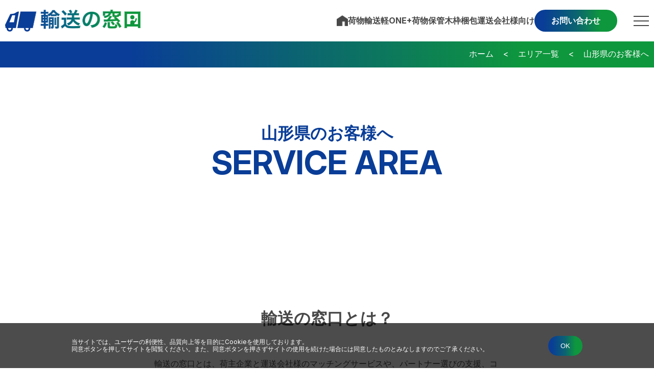

--- FILE ---
content_type: text/html
request_url: http://yuso-madoguchi.com/area/yamagata.html
body_size: 6728
content:
<!doctype html>
<html lang="ja">
<head>
<meta http-equiv="Content-Type" content="text/html; charset=utf-8">
<title>山形県 | 輸送の窓口～運送会社・荷主紹介のトータル支援～</title>
<meta name="keywords" content="運送会社,紹介,求車,求荷,探す,輸送,物流,ロジスティック,山形県">
<meta name="description" content="輸送の窓口は、運送会社と荷主の紹介サイト。山形県">
<meta name="viewport" content="width=device-width, initial-scale=1">
<link rel="preconnect" href="https://fonts.googleapis.com">
<link rel="preconnect" href="https://fonts.gstatic.com" crossorigin>
<link href="https://fonts.googleapis.com/css2?family=Inter:ital,opsz,wght@0,14..32,100..900;1,14..32,100..900&display=swap" rel="stylesheet">
<link href="../slick/slick-theme.css" rel="stylesheet" type="text/css">
<link href="../slick/slick.css" rel="stylesheet" type="text/css">
<link href="../style.css" rel="stylesheet" type="text/css">
	<!-- Google tag (gtag.js) -->
<script async src="https://www.googletagmanager.com/gtag/js?id=G-MD9JE0YGSY"></script>
<script>
  window.dataLayer = window.dataLayer || [];
  function gtag(){dataLayer.push(arguments);}
  gtag('js', new Date());

  gtag('config', 'G-MD9JE0YGSY');
</script>

<!-- Global site tag (gtag.js) - Google Ads: 1014925388 -->
<script async src="https://www.googletagmanager.com/gtag/js?id=AW-1014925388"></script>
<script>
  window.dataLayer = window.dataLayer || [];
  function gtag(){dataLayer.push(arguments);}
  gtag('js', new Date());

  gtag('config', 'AW-1014925388');
</script>

</head>
<body id="pagetop">
<div class="cookie-consent">
	<div class="cookie-cont">
		<p class="cookie-text">当サイトでは、ユーザーの利便性、品質向上等を目的にCookieを使用しております。<br>同意ボタンを押してサイトを閲覧ください。また、同意ボタンを押さずサイトの使用を続けた場合には同意したものとみなしますのでご了承ください。</p>
		<button type="button" class="cookie-agree">OK</button>
	</div>
</div>

<header>
	<div id="header_cont">
		<p class="logo"><a href="../index.html"><img src="../img/common/logo.png" alt="輸送の窓口"></a></p>
		<nav>
			<ul>
				<li class="home"><a href="../index.html">ホーム</a></li>
				<li><a href="../yuso-one.html">荷物輸送</a></li>
				<li><a href="../kei-one.html">軽ONE+</a></li>
				<li><a href="../ec-one.html">荷物保管</a></li>
				<li><a href="../pack-one.html">木枠梱包</a></li>
				<li><a href="../carrier.html">運送会社様向け</a></li>
				<li class="contact"><a href="../contact.html">お問い合わせ</a></li>
			</ul>
			<button class="menu-icon">メニューを開く</button>
		</nav>
	</div>
	<div id="ham_menu">
		<div class="ham_head">
			<p class="logo"><a href="../index.html"><img src="../img/common/logo_w.png" alt="輸送の窓口"></a></p>
			<button class="menu-icon">メニューを閉じる</button>			
		</div>
		<nav>
			<ul class="home">
				<li><a href="../index.html">ホーム</a></li>
			</ul>
			<ul class="service">
				<li><a href="../yuso-one.html">荷物輸送サービス</a></li>
				<li><a href="../kei-one.html">軽ONE+</a></li>
				<li><a href="../ec-one.html">荷物保管サービス</a></li>
				<li><a href="../pack-one.html">木枠梱包サービス</a></li>
				<li><a href="../carrier.html">運送会社様向けサービス</a></li>
			</ul>
			<ul class="company">
				<li><a href="../company.html">運営会社</a></li>
				<li><a href="../faq.html">よくあるご質問</a></li>
				<li><a href="../recruit.html">採用情報</a></li>
				<li><a href="index.html">対応都道府県</a></li>
			</ul>
		</nav>
		<div class="info">
			<p class="tel"><span>050-3821-7666</span>（全国24時間365日対応）</p>
			<p class="btn2"><a href="../contact.html">お問い合わせ</a></p>
		</div>
	</div>
</header>
<div class="path">
  <p><a href="../index.html">ホーム</a><span>&nbsp;&lt;&nbsp;</span><a href="index.html">エリア一覧</a><span>&nbsp;&lt;&nbsp;</span>山形県のお客様へ</p>
</div>
<main class="area">
  <div class="sub_visual">
		<h1>山形県のお客様へ</h1>
		<p lang="en">SERVICE AREA</p>
	</div>
	<div id="cont">
		<div class="catch">
			<h2 class="txtC">輸送の窓口とは？</h2>
			<p>輸送の窓口とは、荷主企業と運送会社様のマッチングサービスや、パートナー選びの支援、コンサルティングなどを行う物流に関するトータルソリューションサイトです。突発的に発生しうる物流ニーズに対応するため、当サイトは全国対応でいつでもお客様をサポートさせていただいております。困った時は「輸送の窓口」を思い出してください！</p>
		</div>
			<h3 class="txtC">主なサービス</h3>
			<ul class="service">
				<li>求車・求荷マッチング</li>
				<li>物流パートナー紹介</li>
				<li>コンサルティング・研修</li>
				<li>各種作業代行</li>
			</ul>
		<hr>
		<p>&nbsp;</p>
		<div class="column2">
			<div>
				<h3>山形県から、または山形県へ荷物を運んでほしい荷主様（求車の方）</h3>
				<p>山形県から、または山形県へ荷物の運送を依頼したい荷主様、輸送の窓口では、お客様のニーズにあった車両をいち早くご案内するマッチングサービスを行っております。当サイトでは、運送会社の代理店としてご紹介費用をいただいているため、荷主様より手数料を頂くことはありません。ご相談は何度でも無料です。ご安心ください。</p>
			</div>
			<p class="picture"><img src="../img/sub/about1.jpg" alt=""></p>
		</div>
		<div class="column2">
			<div>
				<h3>山形県の運送会社を紹介してほしい（物流パートナー紹介をご希望の方）</h3>
				<p>当サイトでは、一時的な求車のマッチングではなく、継続的にお付き合いできる運送会社を探してほしいというお客様にもご対応しております。山形県の運送会社探しには、ぜひ当サイトの無料相談サービスをご活用ください。<br>当サイトで行っている物流パートナー紹介は、「完全面談制」をとっております。荷主様・運送会社様ともに必ず面談を行い、お客様自身の要望の把握とともにサービスの品質確保に努めております。</p>
			</div>
			<p class="picture"><img src="../img/sub/about2.jpg" alt=""></p>
		</div>
		<div class="column2">
			<div>
				<h3>山形県から、または山形県へ荷物を運びたい運送会社の方（求荷の方）</h3>
				<p>山形県から、または山形県へ荷物を運びたい運送会社様、輸送の窓口では、お客様のニーズにあった荷物をいち早くご案内するマッチングサービスを行っております。ご相談は何度でも無料です。ご安心ください。</p>
			</div>
			<p class="picture"><img src="../img/sub/about4.jpg" alt=""></p>
		</div>
		<div class="column2">
			<div>
				<h3>山形県の荷主会社を紹介してほしい（営業代行をご希望の方）</h3>
				<p>当サイトでは、一時的な求荷のマッチングではなく、継続的にお付き合いできる荷主会社を探してほしい（営業代行してほしい）というお客様にもご対応しております。山形県の荷主探しには、ぜひ当サイトの無料相談サービスをご活用ください。<br>当サイトで行っている営業代行は、「完全面談制」をとっております。荷主様・運送会社様ともに必ず面談を行い、お客様自身の要望の把握とともにサービスの品質確保に努めております。</p>
			</div>
			<p class="picture"><img src="../img/sub/about6.jpg" alt=""></p>
		</div>
		<section class="type1 voice">
			<h2>お客様の声</h2>
			<p lang="en" class="en_bg">VOICE</p>
			<ul class="voice_list">
				<li class="column2">
					<p class="picture"><img src="../img/top/voice_img1.png" alt=""></p>
					<div class="text">
						<h3>とにかく迅速に対応してくれたことに感謝しています。<br>（東京都・A社様）</h3>
						<p>明日までに、弊社の製品を九州まで運ばなくてはなりませんでした。自分でもはんぶん「無理だろうな～」とあきらめかけていた時、このサイトを見つけました。相談したところ、なんと1時間で車両の手配をしてくれて本当に天の助けのように思えました。</p>
						<ul class="tag">
							<li>関東</li>
							<li>配送車両探し</li>
							<li>ネットで検索して</li>
						</ul>
					</div>
				</li>
				<li class="column2">
					<p class="picture"><img src="../img/top/voice_img2.png" alt=""></p>
					<div class="text">
						<h3>営業の手間が省けて大助かり。これからもよろしくお願いします！<br>（大阪府・B社様）</h3>
						<p>荷主がなかなか定着せず、いつも営業に苦戦していたわが社ですが、輸送の窓口さんに営業をお願いしたところ、約1カ月で弊社のサービスと相性の良いお客様をご紹介いただきました。元はといえばトラック運転手ですから営業が苦手なのは当たり前ですよね。そのお客様とは今も継続的に取引があります。</p>
						<ul class="tag">
							<li>関西</li>
							<li>荷主探し</li>
							<li>同業者に聞いて</li>
						</ul>
					</div>
				</li>
				<li class="column2">
					<p class="picture"><img src="../img/top/voice_img3.png" alt=""></p>
					<div class="text">
						<h3>信頼できる運送会社さんが見つかって、ほんとよかったです！<br>（徳島県・C社様）</h3>
						<p>ネットでの新規事業の立ち上げに当たり、提携してくれる運送会社さんを探していました。初めての事だからわからないことだらけ。1社1社あたっていましたが、無知識なことからたまに嫌な顔をされてしまうことも・・・なかなか決まらない中、輸送の窓口さんに相談したところ複数社を提示してくれて、そのうちの1社と商談がまとまりました。ありがとうございました。</p>
						<ul class="tag">
							<li>四国</li>
							<li>提携運送会社の紹介</li>
							<li>ネットで検索して</li>
						</ul>
					</div>
				</li>
				<li class="column2">
					<p class="picture"><img src="../img/top/voice_img4.png" alt=""></p>
					<div class="text">
						<h3>独自のネットワークって、言うほどのこと・・・ありますね。<br>（兵庫県・D社様）</h3>
						<p>弊社は中小のメーカーですが、いままでお付き合いしてきた配送会社さんが廃業されるとのことで、新しい運送会社さんを探していました。なにせ、今までずっとその運送会社さんにおんぶにだっこだったもので、勝手がわからず放り出された状態になっていました。困っていたところ、このサイトを見つけて相談したところ、今までよりも良い条件で対応してくれる業者さんが見つかりました。</p>
						<ul class="tag">
							<li>関西</li>
							<li>提携運送会社の紹介</li>
							<li>ネットで検索して</li>
						</ul>
					</div>
				</li>
			</ul>
		</section>
		<div class="area_wrap">
			<h3 class="txtC">&lt;&lt; 対応エリア一覧 &gt;&gt;</h3>
			<p><a href="hokkaido.html">北海道</a>
				<a href="aomori.html">青森県</a>
				<a href="iwate.html">岩手県</a>
				<a href="miyagi.html">宮城県</a>
				<a href="akita.html">秋田県</a>
				<a href="yamagata.html">山形県</a>
				<a href="fukushima.html">福島県</a>
				<a href="ibaragi.html">茨城県</a>
				<a href="tochigi.html">栃木県</a>
				<a href="gunma.html">群馬県</a>
				<a href="saitama.html">埼玉県</a>
				<a href="chiba.html">千葉県</a>
				<a href="tokyo.html">東京都</a>
				<a href="kanagawa.html">神奈川県</a>
				<a href="niigata.html">新潟県</a>
				<a href="toyama.html">富山県</a>
				<a href="ishikawa.html">石川県</a>
				<a href="fukui.html">福井県</a>
				<a href="yamanashi.html">山梨県</a>
				<a href="nagano.html">長野県</a>
				<a href="gifu.html">岐阜県</a>
				<a href="shizuoka.html">静岡県</a>
				<a href="aichi.html">愛知県</a>
				<a href="mie.html">三重県</a>
				<a href="shiga.html">滋賀県</a>
				<a href="kyoto.html">京都府</a>
				<a href="oosaka.html">大阪府</a>
				<a href="hyogo.html">兵庫県</a>
				<a href="nara.html">奈良県</a>
				<a href="wakayama.html">和歌山県</a>
				<a href="tottori.html">鳥取県</a>
				<a href="shimane.html">島根県</a>
				<a href="okayama.html">岡山県</a>
				<a href="hiroshima.html">広島県</a>
				<a href="yamaguchi.html">山口県</a>
				<a href="tokushima.html">徳島県</a>
				<a href="kagawa.html">香川県</a>
				<a href="ehime.html">愛媛県</a>
				<a href="kochi.html">高知県</a>
				<a href="fukuoka.html">福岡県</a>
				<a href="saga.html">佐賀県</a>
				<a href="nagasaki.html">長崎県</a>
				<a href="kumamoto.html">熊本県</a>
				<a href="ooita.html">大分県</a>
				<a href="miyazaki.html">宮崎県</a>
				<a href="kagoshima.html">鹿児島県</a>
				<a href="okinawa.html">沖縄県</a></p>
			<h3 class="txtC">&lt;&lt; 主な市町村 &gt;&gt;</h3>
			<p>札幌市 / 札幌市中央区 / 札幌市北区 / 札幌市東区 / 札幌市白石区 / 札幌市豊平区 / 札幌市南区 / 札幌市西区 / 札幌市厚別区 / 札幌市手稲区</p>
			<p>函館市 / 小樽市 / 旭川市 / 室蘭市 / 釧路市 / 帯広市 / 北見市 / 夕張市 / 岩見沢市 / 網走市 / 留萌市 / 苫小牧市 / 稚内市 / 美唄市 / 芦別市 / 江別市 / 赤平市 / 紋別市 / 士別市 / 名寄市 / 三笠市 / 根室市 / 千歳市 / 滝川市 / 砂川市 / 歌志内市 / 深川市 / 富良野市 / 登別市 / 恵庭市 / 伊達市 / 北広島市 / 石狩市</p>
			<p>当別町 / 新篠津村 / 厚田村 / 浜益村 / 松前町 / 福島町 / 知内町 / 木古内町 / 上磯町 / 大野町 / 七飯町 / 戸井町 / 恵山町 / 椴法華村 / 南茅部町 / 鹿部町 / 砂原町 / 森町 / 八雲町 / 長万部町 / 江差町 / 上ノ国町 / 厚沢部町 / 乙部町 / 熊石町 / 大成町 / 奥尻町 / 瀬棚町 / 北檜山町 / 今金町 / 島牧村 / 寿都町 / 黒松内町 / 蘭越町 / ニセコ町 / 真狩村 / 留寿都村 /喜茂別町 / 京極町 / 倶知安町 / 共和町 / 岩内町 / 泊村 / 神恵内村 / 積丹町 / 古平町 / 仁木町 / 余市町 / 赤井川村 / 北村 / 栗沢町 / 南幌町 / 奈井江町 / 上砂川町 / 由仁町 / 長沼町 / 栗山町 / 月形町 / 浦臼町 / 新十津川町 / 妹背牛町 / 秩父別町 / 雨竜町 / 北竜町 / 沼田町 / 幌加内町 / 鷹栖町 / 東神楽町 / 当麻町 / 比布町 / 愛別町 / 上川町 / 東川町 / 美瑛町 / 上富良野町 / 中富良野町 / 南富良野町 / 占冠村 / 和寒町 / 剣淵町 / 朝日町 / 風連町 / 下川町 / 美深町 / 音威子府村 / 中川町 / 増毛町 / 小平町 / 苫前町 / 羽幌町 / 初山別村 / 遠別町 / 天塩町 / 幌延町 / 猿払村 / 浜頓別町 / 中頓別町 / 枝幸町 / 歌登町 / 豊富町 / 礼文町 / 利尻町 / 利尻富士町 / 東藻琴村 / 女満別町 / 美幌町 / 津別町 / 斜里町 / 清里町 / 小清水町 / 端野町 / 訓子府町 / 置戸町 / 留辺蕊町 / 佐呂間町 / 常呂町 / 生田原町 / 遠軽町 / 丸瀬布町 / 白滝村 / 上湧別町 / 湧別町 / 滝上町 / 興部町 / 西興部村 / 雄武町 / 豊浦町 / 虻田町 / 洞爺村 / 大滝村 / 壮瞥町 / 白老町 / 早来町 / 追分町 / 厚真町 / 鵡川町 / 穂別町 /日高町 / 平取町 / 門別町 / 新冠町 / 静内町 / 三石町 / 浦河町 / 様似町 / えりも町 / 音更町 / 士幌町 / 上士幌町 / 鹿追町 / 新得町 / 清水町 / 芽室町 / 中札内村 / 更別村 / 忠類村 / 大樹町 / 広尾町 / 幕別町 / 池田町 / 豊頃町 / 本別町 / 足寄町 / 陸別町 / 浦幌町 / 釧路町 / 厚岸町 / 浜中町 / 標茶町 / 弟子屈町 / 阿寒町 / 鶴居村 / 白糠町 / 音別町 / 別海町 / 中標津町 / 標津町 / 羅臼町  </p>
			</div>	
		</div>
	<div class="pagetop">
		<a href="#pagetop">ページトップへ戻る</a>
	</div>
</main>
<section id="f_contact">
	<div class="f_contact_cont">
		<h2>お問合せについて</h2>
		<p lang="en" class="en_bg">CONTACT</p>
		<div>
			<dl class="tel">
				<dt>お電話でのご相談</dt>
				<dd><span>&nbsp;050-3821-7666</span>（全国24時間365日対応）</dd>
			</dl>
			<dl class="form">
				<dt>お問い合わせフォームからのご相談</dt>
				<dd class="btn1"><a href="../contact.html">お問い合わせ</a></dd>
			</dl>
		</div>
	</div>
</section>
<footer>
	<div id="footer_cont">
		<p class="logo"><a href="../index.html"><img src="../img/common/logo.png" alt="輸送の窓口"></a></p>
		<p>タフス物流サポート株式会社<br>
			〒547-0022　大阪府大阪市平野区瓜破東8丁目2-22<br>
			Tel. 050-3821-7666　　<br>URL. <a href="http://www.tfs-ls.com/" target="_blank">http://www.tfs-ls.com/</a></p>
	</div>
	<p class="txtC"><small>Copyright &copy; TFS Logistics Support Co.,Ltd. All Rights Reserved.</small></p>
</footer>

<script src="../js/jquery3.7.js"></script>
<script src="../js/cookie.js"></script>
<script src="../js/smoothScroll.js"></script>
<script src="../js/pagetop.js"></script>
<script src="../js/jquery-menu.js"></script>
<script src="../slick/slick.min.js"></script>
<script src="../slick/slick.js"></script>
</body>
</html>

--- FILE ---
content_type: text/css
request_url: http://yuso-madoguchi.com/style.css
body_size: 958
content:
@charset "utf-8";
/* CSS Document */

@import url(css/pc_common.css?date=20190528) screen and (min-width: 1025px);
@import url(css/pc_style.css?date=20190528) screen and (min-width: 1025px);
@import url(css/pc_specific.css?date=20190528) screen and (min-width: 1025px);
@import url(css/tb_common.css?date=20190528) screen and (max-width: 1024px) and (min-width: 641px);
@import url(css/tb_style.css?date=20190528) screen and (max-width: 1024px) and (min-width: 641px);
@import url(css/tb_specific.css?date=20190528) screen and (max-width: 1024px) and (min-width: 641px);
@import url(css/sp_common.css?date=20190528) screen and (max-width: 640px);
@import url(css/sp_style.css?date=20190528) screen and (max-width: 640px);
@import url(css/sp_specific.css?date=20190528) screen and (max-width: 640px);

@import url(css/tb_common.css?date=20190528) print;
@import url(css/tb_style.css?date=20190528) print;
@import url(css/tb_specific.css?date=20190528) print;


--- FILE ---
content_type: text/css
request_url: http://yuso-madoguchi.com/css/pc_common.css?date=20190528
body_size: 1632
content:
/* ====================================
基本設定開始
==================================== */
*{
	box-sizing: border-box;
}
body {
	margin:0;
	padding:0;
	color:#484848;
	font-size:1em;
	font-family: "Inter","Noto Sans JP","メイリオ","Meiryo","ヒラギノ角ゴ Pro W3","Hiragino Kaku Gothic Pro",Osaka,"ＭＳ Ｐゴシック","MS PGothic",Sans-Serif;
	line-height:1.1875;
}

/* 画像のボーダー解除、位置調整 */
img{
	max-width: 100%;
	height: auto;
	border:0;
	vertical-align:bottom;
}
img.border{
	border:1px solid #cccccc;
	padding:3px;
}

/* リンク */
a{
	color:#484848;
	text-decoration:underline;
	transition:all .5s;
}
a:hover,a:active{
	text-decoration:none;
}
/* テキスト寄せ */
.txtC{text-align:center;}
.txtR{text-align:right;}
.txtL{text-align:left;}

/* フロート */
.floatl{float:left;margin:0;}
.floatr{float:right;margin:0;}
.floatl10{float:left;margin:0 10px 10px 0;}
.floatr10{float:right;margin:0 0 10px 10px;}
.clear{clear:both;}
.clearfix:after{
  content:".";
  display:block;
  height:0;
  clear:both;
  visibility:hidden;
}
.clearfix{
  zoom:1;
}
/*水平線*/
hr{
	border: none;
	border-top: #ACACAC 1px solid;
}

/* フォントサイズのパターン */
.font200{font-size:200%;}
.font190{font-size:190%;}
.font180{font-size:180%;}
.font170{font-size:170%;}
.font160{font-size:160%;}
.font150{font-size:150%;}
.font140{font-size:140%;}
.font130{font-size:130%;}
.font120{font-size:120%;}
.font110{font-size:110%;}
.font90{font-size:90%;font-weight:normal;}
.font80{font-size:80%;font-weight:normal;}
.font70{font-size:70%;font-weight:normal;}
.font60{font-size:60%;font-weight:normal;}
.font50{font-size:50%;font-weight:normal;}

/* フォント色のパターン */
.fontred1,.msg{color:#FF0000;}
.fontred2{color:#FF3300;}
.fontorange1{color:#FF6600;}
.fontorange2{color:#FF9900;}
.fontyellow1{color:#FFcc00;}
.fontyellow2{color:#FFFF00;}
.fontblue1{color:#0000FF;}
.fontblue2{color:#3399CC;}
.fontgreen1{color:#006600;}
.fontgreen2{color:#99CC00;}
.fontbrown1{color:#993300;}
.fontbroun2{color:#CC9966;}
.fontpurple1{color:#6633CC;}
.fontpurple2{color:#9999FF;}
.fontpink1{color:#FF33CC;}
.fontpink2{color:#FF99CC;}
.fontgray1{color:#666666;}
.fontgray2{color:#999999;}
.fontwhite{color:#FFF;}
.underline{text-decoration:underline;}

/* 汎用的な幅のパターン */
.width1{width:1%;}
.width2{width:2%;}
.width3{width:3%;}
.width4{width:4%;}
.width5{width:5%;}
.width6{width:6%;}
.width7{width:7%;}
.width8{width:8%;}
.width9{width:9%;}
.width10{width:10%;}
.width11{width:11%;}
.width12{width:12%;}
.width13{width:13%;}
.width14{width:14%;}
.width15{width:15%;}
.width16{width:16%;}
.width17{width:17%;}
.width18{width:18%;}
.width19{width:19%;}
.width20{width:20%;}
.width21{width:21%;}
.width22{width:22%;}
.width23{width:23%;}
.width24{width:24%;}
.width25{width:25%;}
.width26{width:26%;}
.width27{width:27%;}
.width28{width:28%;}
.width29{width:29%;}
.width30{width:30%;}
.width31{width:31%;}
.width32{width:32%;}
.width33{width:33%;}
.width34{width:34%;}
.width35{width:35%;}
.width36{width:36%;}
.width37{width:37%;}
.width38{width:38%;}
.width39{width:39%;}
.width40{width:40%;}
.width41{width:41%;}
.width42{width:42%;}
.width43{width:43%;}
.width44{width:44%;}
.width45{width:45%;}
.width46{width:46%;}
.width47{width:47%;}
.width48{width:48%;}
.width49{width:49%;}
.width50{width:50%;}
.width51{width:51%;}
.width52{width:52%;}
.width53{width:53%;}
.width54{width:54%;}
.width55{width:55%;}
.width56{width:56%;}
.width57{width:57%;}
.width58{width:58%;}
.width59{width:59%;}
.width60{width:60%;}
.width61{width:61%;}
.width62{width:62%;}
.width63{width:63%;}
.width64{width:64%;}
.width65{width:65%;}
.width66{width:66%;}
.width67{width:67%;}
.width68{width:68%;}
.width69{width:69%;}
.width70{width:70%;}
.width71{width:71%;}
.width72{width:72%;}
.width73{width:73%;}
.width74{width:74%;}
.width75{width:75%;}
.width76{width:76%;}
.width77{width:77%;}
.width78{width:78%;}
.width79{width:79%;}
.width80{width:80%;}
.width81{width:81%;}
.width82{width:82%;}
.width83{width:83%;}
.width84{width:84%;}
.width85{width:85%;}
.width86{width:86%;}
.width87{width:87%;}
.width88{width:88%;}
.width89{width:89%;}
.width90{width:90%;}
.width91{width:91%;}
.width92{width:92%;}
.width93{width:93%;}
.width94{width:94%;}
.width95{width:95%;}
.width96{width:96%;}
.width97{width:97%;}
.width98{width:98%;}
.width99{width:99%;}
.width100{width:100%;}
/* ====================================
基本設定終了
==================================== */

--- FILE ---
content_type: text/css
request_url: http://yuso-madoguchi.com/css/pc_style.css?date=20190528
body_size: 4160
content:
/* ====================================
cookie設定開始
==================================== */
.cookie-consent {
	z-index: 5;
	align-items: center;
	position: fixed;
	bottom: 0;
	width: 100%;
	font-size: 12px;
	color: #fff;
	background: rgba(0,0,0,.7);
	padding: 1.2em;
	box-sizing: border-box;
	visibility: hidden;
}
.cookie-consent.is-show {
	visibility: visible;
}
.cookie-consent .cookie-cont{
	display: flex;
	justify-content: space-between;
	max-width: 1000px;
	margin: auto;
}
.cookie-consent .cookie-cont p.cookie-text {
    align-self: center;
}
.cookie-agree {
	margin: 10px 0 10px 5px;
	padding: 12px 24px;
	border: none;
	border-radius: 100px;
  background: linear-gradient(to right, #093D97 5%, #0B6371 25%,#0E973D 40%,#0E973D 50%,#0B6371 75%,#093D97 95%);
  background-size:200% 100%;
	color: #fff;
	transition: .5s;
}
.cookie-agree:hover {
	cursor: pointer;
  background-position: 100% 0;
	text-decoration:none;
}
/* パッと消える */
.cc-hide1 {
	display: none;
}
/* ゆっくり消える */
.cc-hide2 {
	animation: hide 1s linear 0s;
	animation-fill-mode: forwards;
}
@keyframes hide {
	from {
		opacity: 1;
	}
	to {
		opacity: 0;
		visibility: hidden;
	}
}
/* ====================================
cookie設定終了
==================================== */
/* ====================================
ヘッダ開始
==================================== */
header{
	z-index: 10;
	position: fixed;
	top: 0;
	width: 100%;
	background: #fff;
}
header #header_cont{
	display: flex;
	justify-content: space-between;
	max-width:1383px;
	margin:0 auto;
	padding: 19px 10px;
}
header .logo{
	display: flex;
  justify-content: center;
  flex-direction: column;
	width: 265.43px;
	margin: 0;
}
header #header_cont nav{
	display: flex;
	justify-content: space-between;
}
header #header_cont nav ul{
	display: flex;
	justify-content: space-between;
	column-gap: 41px;
	margin: 0;
}
header #header_cont nav ul li{
	display: flex;
	flex-direction: column;
	justify-content: center;
}
header #header_cont nav ul li a{
	text-decoration: none;
	font-weight: bold;
}
header #header_cont nav ul li:not(.home):not(.contact) a{
    background-image: linear-gradient(#484848, #484848);
    background-repeat: no-repeat;
    background-position: bottom left;
    background-size: 0 1px;
    transition: background-size 0.3s;
}
header #header_cont nav ul li:not(.home):not(.contact) a:hover{
    background-position: bottom right;
    background-size: 100% 1px;
}
header #header_cont nav ul li.home a{
	width: 23px;
	height: 21.36px;
	text-indent: -9999px;
	background:url("../img/common/nav_home.png")no-repeat center/contain;
}

header #header_cont nav ul li.contact a{
	position: relative;
	padding:12px 33px;
	border-radius: 50px;
  background: linear-gradient(to right, #093D97 5%, #0B6371 25%,#0E973D 40%,#0E973D 50%,#0B6371 75%,#093D97 95%);
  background-size:200% 100%;
	color: #fff;
  border: none;
}
header #header_cont nav ul li.contact:hover a {
  background-position: 100% 0;
}

header #header_cont nav button.menu-icon {
  width: 62px;
  padding: 0;
  border: none;
  outline: none;
  background: url(../img/common/header_menu_open.png) no-repeat center right;
  text-indent: -9999px;
}
header #header_cont nav button.menu-icon:hover, header .header_cont nav button.menu-icon:focus {
  cursor: pointer;
}
@media screen and (max-width:1200px){
	header #header_cont nav ul li:not(.contact){
		display: none;
	}
}

/*ハンバーガーメニュー*/
header #ham_menu {
	overflow-y: scroll;
	scrollbar-width: none;
	z-index: 20;
	position: relative;
  position: fixed;
  top: 0;
  right: -100%;
  width: 100%;
  height: 100vh;
	margin: auto;
  background: linear-gradient(to right, #093D97 20%, #0E973D 80%);
  transition: right 0.5s ease;
}
header #ham_menu .ham_head{
	display: flex;
	justify-content: space-between;
	max-width: 1383px;
	margin: auto;
	padding: 19px 10px;
}
header #ham_menu button.menu-icon {
  width: 64px;
	height: 64px;
  padding: 0;
  border: none;
  outline: none;
  background: url(../img/common/header_menu_close.png) no-repeat center right;
  text-indent: -9999px;
	cursor: pointer;
}
header #ham_menu nav{
	position: relative;
	display: flex;
	justify-content: center;
	max-width: 745px;
	margin:165px auto 63px;
	padding: 74px 10px 0;
	border-top:3px solid #fff;
}
header #ham_menu nav::before{
	position: absolute;
	top: -50px;
	right: 0;
	display: block;
	content: "";
	width: 130px;
	height: 18.5px;
	background:url("../img/common/ham_containts.png")no-repeat center/contain;
}
header #ham_menu nav ul{
	max-width: 553px;
	margin: 0;
	padding-left:0;
	list-style: none;
}
header #ham_menu nav ul.home{
	margin:0 79px 0 0;
}
header #ham_menu nav ul.service{
	margin:0 53px 0 0;
}
header #ham_menu nav ul li{
	position: relative;
	padding-left: 24px;
  background: url("../img/common/ham_li.png")no-repeat center left/8px;
}
header #ham_menu nav ul.home li{
	padding:5px 0 0 34px;
	background: url("../img/common/ham_li_home.png")no-repeat center left/23px 22px;
}
header #ham_menu nav ul li:not(:last-of-type) {
	margin-bottom: 22px;
}
header #ham_menu nav ul li a{
	text-decoration: none;
	font-weight: bold;
	color: #fff;
}
header #ham_menu .info{
	display: flex;
	max-width: 698px;
	margin: auto;
}
header #ham_menu .info .tel{
	margin-right: 49px;
	padding:5px 0 2px 77px;
	background:url("../img/common/ham_tel.png")no-repeat left center /59px ;
	color: #fff;
}
header #ham_menu .info .tel span{
	display: block;
	letter-spacing: .05em;
	font-size:200%;
}
header #ham_menu .info .btn2 a{
	padding:16px 94px;
	font-size:137%;
	font-weight: bold;
}
/* ====================================
ヘッダ終了
==================================== */
/* ====================================
パンくずリスト開始
==================================== */
.path{
  margin: 79px auto 0;
	background: linear-gradient(to right, #093D97 20%, #0E973D 80%);
}
.path p{
	max-width: 1383px;
	margin: auto;
	padding: 17px 10px;
	text-align: right;
	color: #fff;
}
.path p a{
	text-decoration: none;
	color: #fff;
}
.path p a:hover,.path p a:focus{
	text-decoration: underline;
}
.path p span{
	padding:0 15px;
}
/* ====================================
パンくずリスト終了
==================================== */
/* ====================================
本文領域開始
==================================== */
main {
	overflow-x: hidden;
}
/*サブページビジュアル*/
main .sub_visual{
	padding:110px 10px;
	background-repeat: no-repeat;
	background-position: center;
	background-size: cover;
	background-color: #fff;
}
main .sub_visual.yuso_one,main .sub_visual.kei_one,main .sub_visual.ec_one,main .sub_visual.pack_one,main .sub_visual.carrier{
	padding:185px 10px 220px;	
}
main .sub_visual.yuso_one{
	background-image:url("../img/sub/visual_bg_yusoone.png");
}
main .sub_visual.kei_one{
	background-image:url("../img/sub/visual_bg_keione.png");
}
main .sub_visual.ec_one{
	background-image:url("../img/sub/visual_bg_econe.png");
}
main .sub_visual.pack_one{
	background-image:url("../img/sub/visual_bg_packone.png");
}
main .sub_visual.carrier{
	background-image:url("../img/sub/visual_bg_carrier.png");
}
main .sub_visual *{
	max-width: 711px;
	margin:auto;
	text-align:	center;
	color: #093D97;
	font-weight: bold;
}
main .sub_visual.yuso_one *,main .sub_visual.kei_one *,main .sub_visual.ec_one *,main .sub_visual.pack_one *,main .sub_visual.carrier *{
	color: #fff;
}
main .sub_visual h1{
	font-size: 200%;
}
main .sub_visual p{
	font-size: 400%;
	line-height: 1.2;
}
#cont{
	position: relative;
	max-width: 1269px;
	margin:138px auto 200px;
	padding:0 15px;
}

/* 見出し */
#cont h2{
	margin: 138px auto 57px;
	font-size: 200%;
}
#cont h3{
	margin: 57px auto 33px;
	font-size: 150%;
	font-weight: 300;
	line-height: 1.56;
}
#cont p{
	margin:33px auto;
	line-height: 1.56;
}
/*ボタン*/
.btn1 a{
	display: inline-block;
	padding:12px 33px;
  border: none;
	border-radius: 50px;
  background: linear-gradient(to right, #093D97 5%, #0B6371 25%,#0E973D 40%,#0E973D 50%,#0B6371 75%,#093D97 95%);
  background-size:200% 100%;
	text-decoration: none;
	color: #fff;
}
.btn1:hover a {
  background-position: 100% 0;
}
.btn2 a{
	display: inline-block;
	padding:12px 33px;
  border: 1px solid #0D854E;
	border-radius: 50px;
	background: #fff;
	text-decoration: none;
	color: #0D854E;
}
.btn2:hover a{
  border: 1px solid #fff;	
	background: transparent;
	color: #fff;
}
/* リスト */
#cont ul,ol{
	margin:10px 20px 80px 25px;
	padding:0;
	line-height: 2;
}
/* テーブル */
#cont table{
	width: 100%;
	margin:33px auto 33px;
	border: 1px solid #093D97;
	border-collapse:collapse;
	line-height: 1.5;
}
#cont table tr{
	border: 1px solid #093D97;
}
#cont table th{
	padding:16px;
	background: #093D97;
	color:#fff;
	text-align:center;
}
#cont table tr:not(:last-of-type) th{
	border-bottom:  1px solid #fff;
}
#cont table tr th:not(:last-of-type){
	border-right: 1px solid #fff;
}
#cont table.txtC th,#cont table th.txtC{
	text-align:center;
}
#cont table td{
	padding:16px;
	border: 1px solid #093D97;
	background:#FFF;
}
#cont table td ul:last-of-type,#cont table td ol:last-of-type{
	margin-bottom: 0;
}
/*セクション（type1）*/
#cont section.type1{
	position: relative;
	padding: 126px 0 200px;
  background: linear-gradient(to right, rgba(9, 61, 151, 0.1) 10%, rgba(11, 99, 113, .1) 49%,rgba(14, 151, 61, .1) 80%);
  clip-path: inset(0 -100vmax);
  overflow: visible; 
}
#cont section.type1::before,
#cont section.type1::after {
  position: absolute;
  content: '';
  top: 0;
  bottom: 0;
  width: calc((100vw - 100%) / 2);
  z-index: -1;
}
#cont section.type1::before {
  left: calc((100vw - 100%) / 2 * -1);
  background: rgba(9, 61, 151, 0.1);
}
#cont section.type1::after {
  right: calc((100vw - 100%) / 2 * -1);
  background: rgba(14, 151, 61, .1);
}
#cont section.type1 h2{
	color: #093D97;
}
#cont section.type1 h2:first-of-type{
	margin-top: 0;
}
/*セクション（type2）*/
#cont section.type2{
	position: relative;
	padding: 126px 0 200px;
}
#cont section.type2 h2:first-of-type{
	margin-top: 0;
}
/*英字背景*/
#cont p.en_bg {
  position: absolute;
  top: -10px;
  right: calc((100vw - 100%) / 2 * -1);
	margin: 0 10% 0 0 ;
  background-size: contain;
  background-repeat: no-repeat;
  background-position: center;
	text-indent: -9999px;
}
.home #cont section.service p.en_bg{
  width: 496px;
  height: 98px;
  background-image: url('../img/top/en_service.png');
}
.home #cont section.voice p.en_bg{
  width: 395px;
  height: 98px;
  background-image: url('../img/top/en_voice.png');
}
#cont section.flow p.en_bg{
  width: 330px;
  height: 99px;
  background-image: url('../img/sub/en_flow.png');
}
#cont section.faq p.en_bg{
  width: 253px;
  height: 103px;
  background-image: url('../img/sub/en_faq.png');
}
.area #cont section.voice p.en_bg{
  width:395px;
  height: 98px;
  background-image: url('../img/sub/en_voice.png');
}

/*キャッチ*/
#cont .catch{
	max-width: 677px;
	margin: auto;
}
#cont .catch h2{
	text-align: center;
}
#cont .catch > *:last-child{
	margin:55px auto 138px;
}
/*2カラム*/
#cont .column2{
	display: flex;
	flex-wrap: wrap;
	gap:40px 19px;
	margin-bottom: 138px;
}
#cont .column2 >*{
	width: calc((100% - 19px) / 2);
}
#cont .column2 h3{
	margin-top: 0;
}
#cont .column2 p.picture{
	margin: 0;
}
#cont .column2 p.picture img{
	width: 100%;
}
#cont .column2 p:last-child{
	margin-bottom: 0;
}
/* ページトップへ戻る */
.pagetop{
	visibility: hidden;
	transform: translateY(25px);
	transition: opacity 1s,visibility 1s, transform 1s;
	z-index: 3;
	cursor: pointer;
	position: fixed;
	bottom: 25px;
	right: 50px;
}
.pagetop.show {
	opacity: 1;
	visibility: visible;
	transform: translateY(0px);
}
.pagetop a{
	display: block;
	width: 69px;
	height: 69px;
	background: url("../img/common/pagetop.png")no-repeat center;
	text-indent: -9999px;
	transition: .3s;
}
.pagetop:hover a{
	background: url("../img/common/pagetop_on.png")no-repeat center;
}
/* ====================================
本文領域終了
==================================== */
/* ====================================
フッター開始
==================================== */
/*お問い合わせ*/
#f_contact {
	padding: 155px 10px 127px;
  background:url("../img/common/f_contact_bg.png") no-repeat center/cover;
	overflow-y: hidden;
}
.f_contact_cont{
	position: relative;
	max-width: 1269px;
	margin: auto;
	padding: 73px 10px;
	background: #fff;
}
.f_contact_cont h2{
	margin: 0 auto 47px;
	text-align: center;
	color: #093D97;
	font-size: 175%;
}
.f_contact_cont p.en_bg{
  position: absolute;
	top: -164px;
  right: calc((100vw - 100%) / 2 * -1);
	width: 602px;
	height: 99px;
	margin: 0 10% 0 0 ;
	background-image:  url("../img/common/f_contact_bg2.png");
  background-size: contain;
  background-repeat: no-repeat;
  background-position: center;
	text-indent: -9999px;
}
.f_contact_cont div{
	position: relative;
	display: flex;
	justify-content: space-between;
	height: 120px;
	margin: auto;
}
.f_contact_cont div:after{
	position: absolute;
	top: 0;
	left: 50%;
	transform: translateX(-50%);
	-webkit-transform: translateX(-50%);
	-ms-transform: translateX(-50%);
	content: "";
	display: block;
	width: 1px;
	height: 100%;
	background:#ACACAC;
}
.f_contact_cont div dl{
	flex: 1;
	margin:2px 0 0;
	text-align: center;
	font-weight: bold;
}
.f_contact_cont div dl dt{
	margin-bottom:22px;
	line-height: 1.2;
	font-size: 125%;
}
.f_contact_cont div dl dd{
	margin:0;
}
.f_contact_cont div dl.tel dd{
	display: inline-block;
	padding-left:68px;
	background:url("../img/common/f_contact_tel.png")no-repeat center left/ contain;
	text-align: left;
	font-weight: 500;
}
.f_contact_cont div dl.tel dd span{
	display: block;
	font-size: 200%;
}
.f_contact_cont div dl.form {
	margin-right: 0;
	text-align: center;
}
.f_contact_cont div dl.form .btn1 a{
	padding:16px 94px;
	font-size: 137.5%;
}
/* フッタ */
footer{
	padding:0 10px;
}
#footer_cont{
	display: flex;
	max-width: 1400px;
	margin: auto;
	padding: 68px 66px 60px;
	border-bottom:1px solid #ACACAC;
}
#footer_cont p{
	margin: 0;
	line-height: 1.5;
}
#footer_cont .logo{
	width: 265.43px;
	margin:0 47.57px 0 0;
}
/* ====================================
フッター終了
==================================== */

--- FILE ---
content_type: text/css
request_url: http://yuso-madoguchi.com/css/pc_specific.css?date=20190528
body_size: 3120
content:
/* ====================================
トップページ開始
==================================== */
.home main{
	margin: 79px auto 0;
}
.home .main_visual {
	position: relative;
}
.home .main_visual p{
	margin: 0;
}
.home .main_visual p.catch{
	z-index: 1;
	position: absolute;
	top: 50%;
	left: 50%;
	transform: translate(-50%, -50%);
	-webkit-transform: translate(-50%, -50%);
	-ms-transform: translate(-50%, -50%);
	width: 21%;
	aspect-ratio:1/1;
}
.home .main_visual p.catch img{
	width: 100%;
}
.home .main_visual .main_vis_list a{
	height: 617px;
}
.home .main_visual .main_vis_list a{
	position: relative;
	display: flex;
	text-decoration: none;
	color: #fff;
}
.home .main_visual .main_vis_list a p.en{
	position: absolute;
	left: 50%;
	transform: translateX(-50%);
	-webkit-transform: translateX(-50%);
	-ms-transform: translateX(-50%);
	bottom:-5px ;
	background-repeat: no-repeat;
	background-position: center bottom;
	background-size: 100%;
	text-indent: -9999px;
}
.home .main_visual .main_vis_list a.cargo p.en{
	width: calc(1214 / 1920 * 100%);
	background-image:url("../img/top/visual_en_cargo.png");
	aspect-ratio:1214 / 98;
}
.home .main_visual .main_vis_list a.keione p.en{
	width: calc(551 / 1920 * 100%);
	background-image:url("../img/top/visual_en_keione.png");
	aspect-ratio:551 / 98;
}
.home .main_visual .main_vis_list a.strage p.en{
	width: calc(980 / 1920 * 100%);
	background-image:url("../img/top/visual_en_strage.png");
	aspect-ratio:980 / 98;
}
.home .main_visual .main_vis_list a.packing p.en{
	width: calc(1203 / 1920 * 100%);
	background-image:url("../img/top/visual_en_packing.png");
	aspect-ratio:1203 / 98;
}
.home .main_visual .main_vis_list a.carrier p.en{
	width: calc(732 / 1920 * 100%);
	background-image:url("../img/top/visual_en_carrier.png");
	aspect-ratio:732 / 98;
}
.home .main_visual .main_vis_list h2{
	margin:0 auto 19px; 
}
.home .main_visual .main_vis_list div.text,.home .main_visual .main_vis_list p.visual_img{
	width: 50%;
}
.home .main_visual .main_vis_list div.text{
	display: flex;
	flex-direction: column;
	justify-content: center;
	background:#093D97;
}
.home .main_visual .main_vis_list .carrier div.text{
	background:#0E973D;
}
.home .main_visual .main_vis_list div.text p{
	line-height: 1.56;
	font-weight: normal;
}
.home .main_visual .main_vis_list p.visual_img{
	aspect-ratio:900 / 617;
}
.home .main_visual .main_vis_list p.visual_img img{
	width: 100%;
	height: 100%;
	object-fit: cover;
}
/*バナーエリア*/
.home #cont .bana_area{
	display: block;
	max-width: 800px;
	margin: auto;
}
.home #cont .bana_area ul{
	display: flex;
	flex-direction: column;
	gap: 10px;
	margin: 0;
	list-style: none;
}
/*輸送の窓口5つの誓い*/
.home #cont .chikai h2{
	margin:81px auto 39px ;
}
.home #cont .chikai p{
	margin-bottom: 32px;
}
.home #cont ul.chikai{
	display: flex;
	flex-wrap: wrap;
	justify-content:center;
	column-gap: 22px;
	max-width: 980px;
	margin:0 auto 122px;
	list-style: none;
}
.home #cont ul.chikai li{
	display: flex;
	flex-direction: column;
	justify-content: center;
	width: calc((100% - 88px) / 5);
	aspect-ratio:1/1;
	text-align: center;
	background:url("../img/top/chikai_list.png")no-repeat center /100%;
}
/*サービスのご紹介*/
.home #cont .service {
	padding: 126px 0 200px;
}
.home #cont .service ul.service_list{
	margin: 0 auto;
}
.home #cont .service ul li.slick-slide{
/*
	height: 332px;
*/
	margin:0 20px;
	padding:189px 35px 32px 22px;
	background-repeat: no-repeat;
	background-position: top center;
	background-size: 100% auto;
	background-color: #fff;
}
.home #cont .service ul li.slick-slide.yuso{
	background-image:url("../img/top/service_list1.png");
}
.home #cont .service ul li.slick-slide.kei{
	background-image:url("../img/top/service_list2.png");
}
.home #cont .service ul li.slick-slide.ec{
	background-image:url("../img/top/service_list3.png");
}
.home #cont .service ul li.slick-slide.pack{
	background-image:url("../img/top/service_list4.png");
}
.home #cont .service ul li.slick-slide.carrier{
	background-image:url("../img/top/service_list5.png");
}
.home #cont .service ul li.slick-slide a{
	text-decoration: none;
}
.home #cont .service ul li.slick-slide a:hover,.home #cont .service ul li.slick-slide a:focus{
	text-decoration: underline;
}
.home #cont .service ul li.slick-slide h3{
	margin: 0;
	font-size: 100%;
	font-weight: bold;
}
.home #cont .service ul li.slick-slide p{
	margin: 0;
	font-weight: normal;
}
/*お客様の声*/
#cont .voice{
	padding: 126px 0 62px;
}
#cont .voice h2{
	color: #093D97;
}
#cont .voice ul.voice_list{
	margin: 0;
}
#cont .voice .column2{
	gap: 40px 54px;
	margin-bottom: 0;
}
#cont .voice .column2 >*{
	width: calc((100% - 54px) / 2);
}

#cont .voice .text{
	display: flex;
	flex-direction: column;
	justify-content: center;
}
#cont .voice .text h3{
	margin:0 0 16px;
	font-size: 125%;
	font-weight: bold;
}
#cont .voice .text p{
	margin: 16px auto 22px;
}
#cont .voice .text ul.tag{
	display: flex;
	flex-wrap: wrap;
	gap: 7px;
	margin: 0;
	list-style: none;
}
#cont .voice .text ul.tag li{
	min-width: 75px;
	padding:3px 13px;
	border:1px solid #093D97;
	border-radius:100px; 
}
#cont .voice .text ul.tag li::before{
	content:"# ";
	color:#093D97 ;
}
/* ====================================
トップページ終了
==================================== */
/* ====================================
サービスページ共通開始
==================================== */
/*cont*/
#cont.yuso_one,#cont.carrier {
	margin-bottom:0;
}
/*サービスの流れ*/
#cont .flow .step{
	display: flex;
	column-gap: 45px;
	box-shadow: 0 0 8px 0px rgba(0, 114, 123, 0.1);
	padding:33px 57px;
	background:#fff;
}
#cont .flow .step:not(:last-of-type){
	position: relative;
	margin-bottom: 82px;
}
#cont .flow .step:not(:last-of-type)::after{
	position: absolute;
	left: 50%;
	transform: translateX(-50%);
	-webkit-transform: translateX(-50%);
	-ms-transform: translateX(-50%);
	bottom:-50px;
	content: url("../img/sub/flow_arrow.png");
	display: block;
	width: 63px;
	height: 18px;
}
#cont .flow .step h3,#cont .flow .step p{
	align-self: center;
	margin: 0;
}
#cont .flow .step h3{
	min-width: 340px;
	border-right:1px solid #ACACAC;
	line-height: 65px;
}
#cont .flow .step h3 span{
	display: inline-block;
	width: 103px;
	margin-right: 38px;
	text-indent: -9999px;
	background-repeat: no-repeat;
	background-position: center;
	background-size: contain;
}
#cont .flow .step.step1 h3 span{
	background-image:url("../img/sub/flow_step1.png");
}
#cont .flow .step.step2 h3 span{
	background-image:url("../img/sub/flow_step2.png");
}
#cont .flow .step.step3 h3 span{
	background-image:url("../img/sub/flow_step3.png");
}
#cont .flow .step.step4 h3 span{
	background-image:url("../img/sub/flow_step4.png");
}
#cont .flow .step.step5 h3 span{
	background-image:url("../img/sub/flow_step5.png");
}
/*特徴*/
#cont .feature {
	max-width: 800px;
	margin:0 auto 100px;
}
#cont .feature h3 span{
	display: block;
	align-content: center;
	width: 104px;
	height: 104px;
	margin:0 auto 20.05px;
	background:url("../img/sub/feature_list.png")no-repeat;
}
/*特徴（テキストなし）*/
#cont .feature.no_text h3{
	margin:15px auto;
	text-align: left;
}
#cont .feature.no_text h3 span{
	display: inline-block;
	margin-right: 25px;
	text-align: center;
}
/* ====================================
サービスページ共通終了
==================================== */
/* ====================================
エリア別開始
==================================== */
.area #cont .catch p{
	margin-bottom: 0;
}
.area #cont ul.service{
	display: flex;
	max-width:1000px;
	margin:0 auto 100px;
	column-gap: 10px;
	list-style: none;
}
.area #cont ul.service li{
	width: calc((100% - 30px)/ 4);
	border:1px solid #ACACAC;
	padding:130px 10px 30px;
	text-align: center;
	background-repeat: no-repeat;
	background-position: top 30px center;
	background-size: 35%;
}
.area #cont ul.service li:nth-of-type(1){
	background-image:url("../img/sub/area_service1.png");
}
.area #cont ul.service li:nth-of-type(2){
	background-image:url("../img/sub/area_service2.png");
}
.area #cont ul.service li:nth-of-type(3){
	background-image:url("../img/sub/area_service3.png");
}
.area #cont ul.service li:nth-of-type(4){
	background-image:url("../img/sub/area_service4.png");
}
/* ====================================
エリア別終了
==================================== */
/* ====================================
よくあるご質問開始
==================================== */
#cont.faq{
	margin-bottom: 0;
}
#cont.faq .column2{
	gap:0 19px;
}
#cont.faq section.type1{
	padding: 126px 0 252px;
}
#cont.faq details {
  max-height: 102.8px;
	margin-bottom: 25px;
	box-shadow:0 0 8px 0px rgba(0, 114, 123, 0.1);
	background:#fff;
	transition: .5s;
}
#cont.faq details summary{
	position: relative;
	padding:40px 40px 40px 80px;
	background:url("../img/sub/faq_q.png")no-repeat left 30px center;
	list-style-type: none;
	font-size: 120%;
}
#cont.faq details summary::-webkit-details-marker {
	display: none;
}
#cont.faq details summary::after{
	content:"";
	position: absolute;
	top:46.5px;
	right: 50px;
	display: block;
	width: 20px;
	height: 12px; background:url("../img/sub/faq_arrow.png");
	transition: transform 0.3s ease;
}
#cont.faq details[open]{
	max-height: 320px;
}

#cont.faq details[open] summary::after{
	transform: rotate(180deg);
}

#cont.faq details p {
  margin: 0;
  padding: 0 40px 40px 80px;
  background: url("../img/sub/faq_a.png") no-repeat left 30px top;
  height: 250px;
  overflow: hidden;
  overflow-y: auto;
  opacity: 0;
	transform: translateY(-10px);
  transition: opacity 0.4s ease 0.2s, transform 0.4s ease 0.2s;
}

/* open時にフェードイン */
#cont.faq details[open] p {
  opacity: 1;
}
/* ====================================
よくあるご質問終了
==================================== */
/* ====================================
お問い合わせ開始
==================================== */
#cont.contact{
	max-width: 1000px;
	margin: 0 auto;
}
#cont.contact .tel{
	max-width: 350px;
	margin: auto;
	padding-left: 68px;
	background: url(../img/common/f_contact_tel.png) no-repeat bottom 5.5px left / 59px;
	text-align: left;
}
#cont.contact .tel span{
	display: block;
	font-size: 200%;
	font-weight: 500;
}
#cont.contact .c_form{
	padding:100px;
	background: #fff;
}
#cont.contact .c_form p{
	display: flex;
	max-width: 800px;
	font-weight: bold;
}
#cont.contact .c_form p > label{
	display: inline-block;
	width: 200px;
	padding: 12px;
}
#cont.contact .c_form p > span{
	padding: 12px;
}
#cont.contact .c_form input[type="text"],#cont.contact .c_form textarea{
	flex: 1;
	padding: 12px;
}
#cont.contact .c_form p.btn1{
	display: block;
}
#cont.contact .btn1 input{
	display: inline-block;
	padding:12px 33px;
	border-radius: 50px;
  border: none;
  background: linear-gradient(to right, #093D97 5%, #0B6371 25%,#0E973D 40%,#0E973D 50%,#0B6371 75%,#093D97 95%);
  background-size:200% 100%;
	text-decoration: none;
	color: #fff;
	font-size: 100%;
	font-weight: bold;
	transition: .5s;
	cursor: pointer;
}
#cont.contact .btn1:hover input {
  background-position: 100% 0;
}
#cont.contact .colmn2_btn{
	display: flex;
}
/* ====================================
お問い合わせ終了
==================================== */



--- FILE ---
content_type: text/css
request_url: http://yuso-madoguchi.com/css/tb_common.css?date=20190528
body_size: 1632
content:
/* ====================================
基本設定開始
==================================== */
*{
	box-sizing: border-box;
}
body {
	margin:0;
	padding:0;
	color:#484848;
	font-size:1em;
	font-family: "Inter","Noto Sans JP","メイリオ","Meiryo","ヒラギノ角ゴ Pro W3","Hiragino Kaku Gothic Pro",Osaka,"ＭＳ Ｐゴシック","MS PGothic",Sans-Serif;
	line-height:1.1875;
}

/* 画像のボーダー解除、位置調整 */
img{
	max-width: 100%;
	height: auto;
	border:0;
	vertical-align:bottom;
}
img.border{
	border:1px solid #cccccc;
	padding:3px;
}

/* リンク */
a{
	color:#484848;
	text-decoration:underline;
	transition:all .5s;
}
a:hover,a:active{
	text-decoration:none;
}
/* テキスト寄せ */
.txtC{text-align:center;}
.txtR{text-align:right;}
.txtL{text-align:left;}

/* フロート */
.floatl{float:left;margin:0;}
.floatr{float:right;margin:0;}
.floatl10{float:left;margin:0 10px 10px 0;}
.floatr10{float:right;margin:0 0 10px 10px;}
.clear{clear:both;}
.clearfix:after{
  content:".";
  display:block;
  height:0;
  clear:both;
  visibility:hidden;
}
.clearfix{
  zoom:1;
}
/*水平線*/
hr{
	border: none;
	border-top: #ACACAC 1px solid;
}

/* フォントサイズのパターン */
.font200{font-size:200%;}
.font190{font-size:190%;}
.font180{font-size:180%;}
.font170{font-size:170%;}
.font160{font-size:160%;}
.font150{font-size:150%;}
.font140{font-size:140%;}
.font130{font-size:130%;}
.font120{font-size:120%;}
.font110{font-size:110%;}
.font90{font-size:90%;font-weight:normal;}
.font80{font-size:80%;font-weight:normal;}
.font70{font-size:70%;font-weight:normal;}
.font60{font-size:60%;font-weight:normal;}
.font50{font-size:50%;font-weight:normal;}

/* フォント色のパターン */
.fontred1,.msg{color:#FF0000;}
.fontred2{color:#FF3300;}
.fontorange1{color:#FF6600;}
.fontorange2{color:#FF9900;}
.fontyellow1{color:#FFcc00;}
.fontyellow2{color:#FFFF00;}
.fontblue1{color:#0000FF;}
.fontblue2{color:#3399CC;}
.fontgreen1{color:#006600;}
.fontgreen2{color:#99CC00;}
.fontbrown1{color:#993300;}
.fontbroun2{color:#CC9966;}
.fontpurple1{color:#6633CC;}
.fontpurple2{color:#9999FF;}
.fontpink1{color:#FF33CC;}
.fontpink2{color:#FF99CC;}
.fontgray1{color:#666666;}
.fontgray2{color:#999999;}
.fontwhite{color:#FFF;}
.underline{text-decoration:underline;}

/* 汎用的な幅のパターン */
.width1{width:1%;}
.width2{width:2%;}
.width3{width:3%;}
.width4{width:4%;}
.width5{width:5%;}
.width6{width:6%;}
.width7{width:7%;}
.width8{width:8%;}
.width9{width:9%;}
.width10{width:10%;}
.width11{width:11%;}
.width12{width:12%;}
.width13{width:13%;}
.width14{width:14%;}
.width15{width:15%;}
.width16{width:16%;}
.width17{width:17%;}
.width18{width:18%;}
.width19{width:19%;}
.width20{width:20%;}
.width21{width:21%;}
.width22{width:22%;}
.width23{width:23%;}
.width24{width:24%;}
.width25{width:25%;}
.width26{width:26%;}
.width27{width:27%;}
.width28{width:28%;}
.width29{width:29%;}
.width30{width:30%;}
.width31{width:31%;}
.width32{width:32%;}
.width33{width:33%;}
.width34{width:34%;}
.width35{width:35%;}
.width36{width:36%;}
.width37{width:37%;}
.width38{width:38%;}
.width39{width:39%;}
.width40{width:40%;}
.width41{width:41%;}
.width42{width:42%;}
.width43{width:43%;}
.width44{width:44%;}
.width45{width:45%;}
.width46{width:46%;}
.width47{width:47%;}
.width48{width:48%;}
.width49{width:49%;}
.width50{width:50%;}
.width51{width:51%;}
.width52{width:52%;}
.width53{width:53%;}
.width54{width:54%;}
.width55{width:55%;}
.width56{width:56%;}
.width57{width:57%;}
.width58{width:58%;}
.width59{width:59%;}
.width60{width:60%;}
.width61{width:61%;}
.width62{width:62%;}
.width63{width:63%;}
.width64{width:64%;}
.width65{width:65%;}
.width66{width:66%;}
.width67{width:67%;}
.width68{width:68%;}
.width69{width:69%;}
.width70{width:70%;}
.width71{width:71%;}
.width72{width:72%;}
.width73{width:73%;}
.width74{width:74%;}
.width75{width:75%;}
.width76{width:76%;}
.width77{width:77%;}
.width78{width:78%;}
.width79{width:79%;}
.width80{width:80%;}
.width81{width:81%;}
.width82{width:82%;}
.width83{width:83%;}
.width84{width:84%;}
.width85{width:85%;}
.width86{width:86%;}
.width87{width:87%;}
.width88{width:88%;}
.width89{width:89%;}
.width90{width:90%;}
.width91{width:91%;}
.width92{width:92%;}
.width93{width:93%;}
.width94{width:94%;}
.width95{width:95%;}
.width96{width:96%;}
.width97{width:97%;}
.width98{width:98%;}
.width99{width:99%;}
.width100{width:100%;}
/* ====================================
基本設定終了
==================================== */

--- FILE ---
content_type: text/css
request_url: http://yuso-madoguchi.com/css/tb_style.css?date=20190528
body_size: 4137
content:
/* ====================================
cookie設定開始
==================================== */
.cookie-consent {
	z-index: 5;
	align-items: center;
	position: fixed;
	bottom: 0;
	width: 100%;
	font-size: 12px;
	color: #fff;
	background: rgba(0,0,0,.7);
	padding: 1.2em;
	box-sizing: border-box;
	visibility: hidden;
}
.cookie-consent.is-show {
	visibility: visible;
}
.cookie-consent .cookie-cont{
	display: flex;
	justify-content: space-between;
	max-width: 1000px;
	margin: auto;
}
.cookie-consent .cookie-cont p.cookie-text {
    align-self: center;
}
.cookie-agree {
	margin: 10px 0 10px 5px;
	padding: 12px 24px;
	border: none;
	border-radius: 100px;
  background: linear-gradient(to right, #093D97 5%, #0B6371 25%,#0E973D 40%,#0E973D 50%,#0B6371 75%,#093D97 95%);
  background-size:200% 100%;
	color: #fff;
	transition: .5s;
}
.cookie-agree:hover {
	cursor: pointer;
  background-position: 100% 0;
	text-decoration:none;
}
/* パッと消える */
.cc-hide1 {
	display: none;
}
/* ゆっくり消える */
.cc-hide2 {
	animation: hide 1s linear 0s;
	animation-fill-mode: forwards;
}
@keyframes hide {
	from {
		opacity: 1;
	}
	to {
		opacity: 0;
		visibility: hidden;
	}
}
/* ====================================
cookie設定終了
==================================== */
/* ====================================
ヘッダ開始
==================================== */
header{
	z-index: 10;
	position: fixed;
	top: 0;
	width: 100%;
	background: #fff;
}
header #header_cont{
	display: flex;
	justify-content: space-between;
	max-width:1383px;
	margin:0 auto;
	padding: 19px 10px;
}
header .logo{
	display: flex;
  justify-content: center;
  flex-direction: column;
	width: 265.43px;
	margin: 0;
}
header #header_cont nav{
	display: flex;
	justify-content: space-between;
}
header #header_cont nav ul{
	display: flex;
	justify-content: space-between;
	column-gap: 41px;
	margin: 0;
}
header #header_cont nav ul li{
	display: flex;
	flex-direction: column;
	justify-content: center;
}
header #header_cont nav ul li a{
	text-decoration: none;
	font-weight: bold;
}
header #header_cont nav ul li:not(.contact){
	display: none;
}
header #header_cont nav ul li.contact a{
	position: relative;
	padding:12px 33px;
	border-radius: 50px;
  background: linear-gradient(to right, #093D97 5%, #0B6371 25%,#0E973D 40%,#0E973D 50%,#0B6371 75%,#093D97 95%);
  background-size:200% 100%;
	color: #fff;
  border: none;
}
header #header_cont nav ul li.contact:hover a {
  background-position: 100% 0;
}

header #header_cont nav button.menu-icon {
  width: 62px;
  padding: 0;
  border: none;
  outline: none;
  background: url(../img/common/header_menu_open.png) no-repeat center right;
  text-indent: -9999px;
}
header #header_cont nav button.menu-icon:hover, header .header_cont nav button.menu-icon:focus {
  cursor: pointer;
}
/*ハンバーガーメニュー*/
header #ham_menu {
	overflow-y: scroll;
	scrollbar-width: none;
	z-index: 20;
	position: relative;
  position: fixed;
  top: 0;
  right: -100%;
  width: 100%;
  height: 100vh;
	margin: auto;
	padding: 0 0 100px;
  background: linear-gradient(to right, #093D97 20%, #0E973D 80%);
  transition: right 0.5s ease;
}
header #ham_menu .ham_head{
	display: flex;
	justify-content: space-between;
	max-width: 1383px;
	margin: auto;
	padding: 19px 10px;
}
header #ham_menu button.menu-icon {
  width: 64px;
	height: 64px;
  padding: 0;
  border: none;
  outline: none;
  background: url(../img/common/header_menu_close.png) no-repeat center right;
  text-indent: -9999px;
	cursor: pointer;
}
header #ham_menu nav{
	position: relative;
	display: flex;
	justify-content: center;
	max-width: 745px;
	margin:165px auto 63px;
	padding: 74px 10px 0;
	border-top:3px solid #fff;
}
header #ham_menu nav::before{
	position: absolute;
	top: -50px;
	right: 0;
	display: block;
	content: "";
	width: 130px;
	height: 18.5px;
	background:url("../img/common/ham_containts.png")no-repeat center/contain;
}
header #ham_menu nav ul{
	max-width: 553px;
	margin: 0;
	padding-left:0;
	list-style: none;
}
header #ham_menu nav ul.home{
	margin:0 79px 0 0;
}
header #ham_menu nav ul.service{
	margin:0 53px 0 0;
}
header #ham_menu nav ul li{
	position: relative;
	padding-left: 24px;
  background: url("../img/common/ham_li.png")no-repeat center left/8px;
}
header #ham_menu nav ul.home li{
	padding:5px 0 0 34px;
	background: url("../img/common/ham_li_home.png")no-repeat center left/23px 22px;
}
header #ham_menu nav ul li:not(:last-of-type) {
	margin-bottom: 22px;
}
header #ham_menu nav ul li a{
	text-decoration: none;
	font-weight: bold;
	color: #fff;
}
header #ham_menu .info{
	display: flex;
	max-width: 698px;
	margin: auto;
}
header #ham_menu .info .tel{
	margin-right: 49px;
	padding:5px 0 2px 77px;
	background:url("../img/common/ham_tel.png")no-repeat left center /59px ;
	color: #fff;
}
header #ham_menu .info .tel span{
	display: block;
	letter-spacing: .05em;
	font-size:200%;
}
header #ham_menu .info .btn2 a{
	padding:16px 94px;
	font-size:137%;
	font-weight: bold;
}
@media screen and (max-width:800px){
	header #ham_menu nav{
		margin: 165px 16px 63px;
	}
	header #ham_menu nav::before{
		right: 16px;
	}
	header #ham_menu .info{
		display: block;
		max-width: 380px;
		text-align: center;
	}
	header #ham_menu .info .tel{
		background:url("../img/common/ham_tel.png")no-repeat left 25px center /50px ;
	}
}
/* ====================================
ヘッダ終了
==================================== */
/* ====================================
パンくずリスト開始
==================================== */
.path{
  margin: 79px auto 0;
	background: linear-gradient(to right, #093D97 20%, #0E973D 80%);
}
.path p{
	max-width: 1383px;
	margin: auto;
	padding: 17px 10px;
	text-align: right;
	color: #fff;
}
.path p a{
	text-decoration: none;
	color: #fff;
}
.path p a:hover,.path p a:focus{
	text-decoration: underline;
}
.path p span{
	padding:0 15px;
}
/* ====================================
パンくずリスト終了
==================================== */
/* ====================================
本文領域開始
==================================== */
main {
	overflow-x: hidden;
}
/*サブページビジュアル*/
main .sub_visual{
	padding:110px 10px;
	background-repeat: no-repeat;
	background-position: center;
	background-size: cover;
	background-color: #fff;
}
main .sub_visual.yuso_one,main .sub_visual.kei_one,main .sub_visual.ec_one,main .sub_visual.pack_one,main .sub_visual.carrier{
	padding:185px 10px 220px;	
}
main .sub_visual.yuso_one{
	background-image:url("../img/sub/visual_bg_yusoone.png");
}
main .sub_visual.kei_one{
	background-image:url("../img/sub/visual_bg_keione.png");
}
main .sub_visual.ec_one{
	background-image:url("../img/sub/visual_bg_econe.png");
}
main .sub_visual.pack_one{
	background-image:url("../img/sub/visual_bg_packone.png");
}
main .sub_visual.carrier{
	background-image:url("../img/sub/visual_bg_carrier.png");
}
main .sub_visual *{
	max-width: 711px;
	margin:auto;
	text-align:	center;
	color: #093D97;
	font-weight: bold;
}
main .sub_visual.yuso_one *,main .sub_visual.kei_one *,main .sub_visual.ec_one *,main .sub_visual.pack_one *,main .sub_visual.carrier *{
	color: #fff;
}
main .sub_visual h1{
	font-size: 200%;
}
main .sub_visual p{
	font-size: 400%;
	line-height: 1.2;
}
#cont{
	position: relative;
	max-width: 1269px;
	margin:138px auto 200px;
	padding:0 15px;
}

/* 見出し */
#cont h2{
	margin: 138px auto 57px;
	font-size: 200%;
}
#cont h3{
	margin: 57px auto 33px;
	font-size: 150%;
	font-weight: 300;
	line-height: 1.56;
}
#cont p{
	margin:33px auto;
	line-height: 1.56;
}
/*ボタン*/
.btn1 a{
	display: inline-block;
	padding:12px 33px;
  border: none;
	border-radius: 50px;
  background: linear-gradient(to right, #093D97 5%, #0B6371 25%,#0E973D 40%,#0E973D 50%,#0B6371 75%,#093D97 95%);
  background-size:200% 100%;
	text-decoration: none;
	color: #fff;
}
.btn1:hover a {
  background-position: 100% 0;
}
.btn2 a{
	display: inline-block;
	padding:12px 33px;
  border: 1px solid #0D854E;
	border-radius: 50px;
	background: #fff;
	text-decoration: none;
	color: #0D854E;
}
.btn2:hover a{
  border: 1px solid #fff;	
	background: transparent;
	color: #fff;
}
/* リスト */
#cont ul,ol{
	margin:10px 20px 80px 25px;
	padding:0;
	line-height: 2;
}
/* テーブル */
#cont table{
	width: 100%;
	margin:33px auto 33px;
	border: 1px solid #093D97;
	border-collapse:collapse;
	line-height: 1.5;
}
#cont table tr{
	border: 1px solid #093D97;
}
#cont table th{
	padding:16px;
	background: #093D97;
	color:#fff;
	text-align:center;
}
#cont table tr:not(:last-of-type) th{
	border-bottom:  1px solid #fff;
}
#cont table tr th:not(:last-of-type){
	border-right: 1px solid #fff;
}
#cont table.txtC th,#cont table th.txtC{
	text-align:center;
}
#cont table td{
	padding:16px;
	border: 1px solid #093D97;
	background:#FFF;
}
#cont table td ul:last-of-type,#cont table td ol:last-of-type{
	margin-bottom: 0;
}
/*セクション（type1）*/
#cont section.type1{
	position: relative;
	padding: 126px 0 200px;
  background: linear-gradient(to right, rgba(9, 61, 151, 0.1) 10%, rgba(11, 99, 113, .1) 49%,rgba(14, 151, 61, .1) 80%);
  clip-path: inset(0 -100vmax);
  overflow: visible; 
}
#cont section.type1::before,
#cont section.type1::after {
  position: absolute;
  content: '';
  top: 0;
  bottom: 0;
  width: calc((100vw - 100%) / 2);
  z-index: -1;
}
#cont section.type1::before {
  left: calc((100vw - 100%) / 2 * -1);
  background: rgba(9, 61, 151, 0.1);
}
#cont section.type1::after {
  right: calc((100vw - 100%) / 2 * -1);
  background: rgba(14, 151, 61, .1);
}
#cont section.type1 h2{
	color: #093D97;
}
#cont section.type1 h2:first-of-type{
	margin-top: 0;
}
/*セクション（type2）*/
#cont section.type2{
	position: relative;
	padding: 126px 0 200px;
}
#cont section.type2 h2:first-of-type{
	margin-top: 0;
}
/*英字背景*/
#cont p.en_bg {
  position: absolute;
  top: -10px;
  right: calc((100vw - 100%) / 2 * -1);
	margin: 0 10% 0 0 ;
  background-size: contain;
  background-repeat: no-repeat;
  background-position: center;
	text-indent: -9999px;
}
.home #cont section.service p.en_bg{
  width: 496px;
  height: 98px;
  background-image: url('../img/top/en_service.png');
}
.home #cont section.voice p.en_bg{
  width: 395px;
  height: 98px;
  background-image: url('../img/top/en_voice.png');
}
#cont section.flow p.en_bg{
  width: 330px;
  height: 99px;
  background-image: url('../img/sub/en_flow.png');
}
#cont section.faq p.en_bg{
  width: 253px;
  height: 103px;
  background-image: url('../img/sub/en_faq.png');
}
.area #cont section.voice p.en_bg{
  width:395px;
  height: 98px;
  background-image: url('../img/sub/en_voice.png');
}

/*キャッチ*/
#cont .catch{
	max-width: 677px;
	margin: auto;
}
#cont .catch h2{
	text-align: center;
}
#cont .catch > *:last-child{
	margin:55px auto 138px;
}
/*2カラム*/
#cont .column2{
	display: flex;
	flex-wrap: wrap;
	gap:40px 19px;
	margin-bottom: 138px;
}
#cont .column2 >*{
	width: calc((100% - 19px) / 2);
}
#cont .column2 h3{
	margin-top: 0;
}
#cont .column2 p.picture{
	margin: 0;
}
#cont .column2 p.picture img{
	width: 100%;
}
#cont .column2 p:last-child{
	margin-bottom: 0;
}
/* ページトップへ戻る */
.pagetop{
	visibility: hidden;
	transform: translateY(25px);
	transition: opacity 1s,visibility 1s, transform 1s;
	z-index: 3;
	cursor: pointer;
	position: fixed;
	bottom: 25px;
	right: 50px;
}
.pagetop.show {
	opacity: 1;
	visibility: visible;
	transform: translateY(0px);
}
.pagetop a{
	display: block;
	width: 69px;
	height: 69px;
	background: url("../img/common/pagetop.png")no-repeat center;
	text-indent: -9999px;
	transition: .3s;
}
.pagetop:hover a{
	background: url("../img/common/pagetop_on.png")no-repeat center;
}
/* ====================================
本文領域終了
==================================== */
/* ====================================
フッター開始
==================================== */
/*お問い合わせ*/
#f_contact {
	padding: 155px 10px 127px;
  background:url("../img/common/f_contact_bg.png") no-repeat center/cover;
	overflow-y: hidden;
}
.f_contact_cont{
	position: relative;
	max-width: 1269px;
	margin: auto;
	padding: 73px 10px;
	background: #fff;
}
.f_contact_cont h2{
	margin: 0 auto 47px;
	text-align: center;
	color: #093D97;
	font-size: 175%;
}
.f_contact_cont p.en_bg{
  position: absolute;
	top: -164px;
  right: calc((100vw - 100%) / 2 * -1);
	width: 602px;
	height: 99px;
	margin: 0 10% 0 0 ;
	background-image:  url("../img/common/f_contact_bg2.png");
  background-size: contain;
  background-repeat: no-repeat;
  background-position: center;
	text-indent: -9999px;
}
.f_contact_cont div{
	position: relative;
	display: flex;
	justify-content: space-between;
	height: 120px;
	margin: auto;
}
.f_contact_cont div:after{
	position: absolute;
	top: 0;
	left: 50%;
	transform: translateX(-50%);
	-webkit-transform: translateX(-50%);
	-ms-transform: translateX(-50%);
	content: "";
	display: block;
	width: 1px;
	height: 100%;
	background:#ACACAC;
}
.f_contact_cont div dl{
	flex: 1;
	margin:2px 0 0;
	text-align: center;
	font-weight: bold;
}
.f_contact_cont div dl dt{
	margin-bottom:22px;
	line-height: 1.2;
	font-size: 125%;
}
.f_contact_cont div dl dd{
	margin:0;
}
.f_contact_cont div dl.tel dd{
	display: inline-block;
	padding-left:68px;
	background:url("../img/common/f_contact_tel.png")no-repeat center left/ contain;
	text-align: left;
	font-weight: 500;
}
.f_contact_cont div dl.tel dd span{
	display: block;
	font-size: 200%;
}
.f_contact_cont div dl.form {
	margin-right: 0;
	text-align: center;
}
.f_contact_cont div dl.form .btn1 a{
	padding:16px 94px;
	font-size: 137.5%;
}
@media screen and (max-width:800px){
	.f_contact_cont div{
		flex-direction: column;
		height: auto;
	}
	.f_contact_cont div:after{
		display: none;
	}
	.f_contact_cont div dl{
		margin:0;
	}
	.f_contact_cont div dl:first-of-type{
		margin-bottom:47px;		
	}
}
/* フッタ */
footer{
	padding:0 10px;
}
#footer_cont{
	display: flex;
	max-width: 1400px;
	margin: auto;
	padding: 68px 66px 60px;
	border-bottom:1px solid #ACACAC;
}
#footer_cont p{
	margin: 0;
	line-height: 1.5;
}
#footer_cont .logo{
	width: 265.43px;
	margin:0 47.57px 0 0;
}
/* ====================================
フッター終了
==================================== */

--- FILE ---
content_type: text/css
request_url: http://yuso-madoguchi.com/css/tb_specific.css?date=20190528
body_size: 3431
content:
/* ====================================
トップページ開始
==================================== */
.home main{
	margin: 79px auto 0;
}
.home .main_visual {
	position: relative;
}
.home .main_visual p{
	margin: 0;
}
.home .main_visual p.catch{
	z-index: 1;
	position: absolute;
	top: 50%;
	left: 50%;
	transform: translate(-50%, -50%);
	-webkit-transform: translate(-50%, -50%);
	-ms-transform: translate(-50%, -50%);
	width: 21%;
	aspect-ratio:1/1;
}
.home .main_visual p.catch img{
	width: 100%;
}
.home .main_visual .main_vis_list a{
	height: 617px;
}
.home .main_visual .main_vis_list a{
	position: relative;
	display: flex;
	text-decoration: none;
	color: #fff;
}
.home .main_visual .main_vis_list a p.en{
	position: absolute;
	left: 50%;
	transform: translateX(-50%);
	-webkit-transform: translateX(-50%);
	-ms-transform: translateX(-50%);
	bottom:-5px ;
	background-repeat: no-repeat;
	background-position: center bottom;
	background-size: 100%;
	text-indent: -9999px;
}
.home .main_visual .main_vis_list a.cargo p.en{
	width: calc(1214 / 1920 * 100%);
	background-image:url("../img/top/visual_en_cargo.png");
	aspect-ratio:1214 / 98;
}
.home .main_visual .main_vis_list a.keione p.en{
	width: calc(551 / 1920 * 100%);
	background-image:url("../img/top/visual_en_keione.png");
	aspect-ratio:551 / 98;
}
.home .main_visual .main_vis_list a.strage p.en{
	width: calc(980 / 1920 * 100%);
	background-image:url("../img/top/visual_en_strage.png");
	aspect-ratio:980 / 98;
}
.home .main_visual .main_vis_list a.packing p.en{
	width: calc(1203 / 1920 * 100%);
	background-image:url("../img/top/visual_en_packing.png");
	aspect-ratio:1203 / 98;
}
.home .main_visual .main_vis_list a.carrier p.en{
	width: calc(732 / 1920 * 100%);
	background-image:url("../img/top/visual_en_carrier.png");
	aspect-ratio:732 / 98;
}
.home .main_visual .main_vis_list h2{
	margin:0 auto 19px; 
}
.home .main_visual .main_vis_list div.text,.home .main_visual .main_vis_list p.visual_img{
	width: 50%;
}
.home .main_visual .main_vis_list div.text{
	display: flex;
	flex-direction: column;
	justify-content: center;
	background:#093D97;
}
.home .main_visual .main_vis_list .carrier div.text{
	background:#0E973D;
}
.home .main_visual .main_vis_list div.text p{
	line-height: 1.56;
	font-weight: normal;
}
.home .main_visual .main_vis_list p.visual_img{
	aspect-ratio:900 / 617;
}
.home .main_visual .main_vis_list p.visual_img img{
	width: 100%;
	height: 100%;
	object-fit: cover;
}
@media screen and (max-width:970px){
	.home .main_visual p.catch{
		top: 35%;
		width: 40%;
	}
	.home .main_visual .main_vis_list a{
		flex-direction: column-reverse;
	}
	.home .main_visual .main_vis_list a p.en{
		bottom:190px;
	}
	.home .main_visual .main_vis_list div.text{
		padding:21px;
	}
	.home .main_visual .main_vis_list p.visual_img{
		aspect-ratio:auto;
	}
	.home .main_visual .main_vis_list div.text,.home .main_visual .main_vis_list p.visual_img{
		width: 100%;
	}
}
/*バナーエリア*/
.home #cont {
	margin-top: 80px;
}
.home #cont .bana_area{
	display: block;
	max-width: 800px;
	margin: auto;
}
.home #cont .bana_area ul{
	display: flex;
	flex-direction: column;
	gap: 10px;
	margin: 0;
	list-style: none;
}

/*輸送の窓口5つの誓い*/
.home #cont .chikai h2{
	margin:81px auto 39px ;
}
.home #cont .chikai p{
	margin-bottom: 32px;
}
.home #cont ul.chikai{
	display: flex;
	flex-wrap: wrap;
	justify-content:center;
	column-gap: 22px;
	max-width: 980px;
	margin:0 auto 122px;
	list-style: none;
}
.home #cont ul.chikai li{
	display: flex;
	flex-direction: column;
	justify-content: center;
	width: calc((100% - 88px) / 5);
	aspect-ratio:1/1;
	text-align: center;
	background:url("../img/top/chikai_list.png")no-repeat center /100%;
}
@media screen and (max-width:970px){
	.home #cont ul.chikai{
		max-width: 730px;
	}
	.home #cont ul.chikai li{
		width: 169px;
	}
}
/*サービスのご紹介*/
.home #cont .service {
	padding: 126px 0 200px;
}
.home #cont .service ul.service_list{
	margin: 0 auto;
}
.home #cont .service ul.service_list{
	margin: 0 auto;
}
.home #cont .service ul li.slick-slide{
/*
	height: 332px;
*/
	margin:0 20px;
	padding:160px 35px 32px 22px;
	background-repeat: no-repeat;
	background-position: top center;
	background-size: auto 150px;
	background-color: #fff;
}
.home #cont .service ul li.slick-slide.yuso{
	background-image:url("../img/top/service_list1.png");
}
.home #cont .service ul li.slick-slide.kei{
	background-image:url("../img/top/service_list2.png");
}
.home #cont .service ul li.slick-slide.ec{
	background-image:url("../img/top/service_list3.png");
}
.home #cont .service ul li.slick-slide.pack{
	background-image:url("../img/top/service_list4.png");
}
.home #cont .service ul li.slick-slide.carrier{
	background-image:url("../img/top/service_list5.png");
}
.home #cont .service ul li.slick-slide a{
	text-decoration: none;
}
.home #cont .service ul li.slick-slide a:hover,.home #cont .service ul li.slick-slide a:focus{
	text-decoration: underline;
}
.home #cont .service ul li.slick-slide h3{
	margin: 0;
	font-size: 100%;
	font-weight: bold;
}
.home #cont .service ul li.slick-slide p{
	margin: 0;
	font-weight: normal;
}
@media screen and (max-width:800px){
	.home #cont .service ul li.slick-slide{
		padding:160px 35px 32px 22px;
		background-repeat: no-repeat;
		background-position: top center;
		background-size: auto 150px;
		background-color: #fff;
	}
}
/*お客様の声*/
#cont .voice{
	padding: 126px 0 62px;
}
#cont .voice h2{
	color: #093D97;
}
#cont .voice ul.voice_list{
	margin: 0;
}
#cont .voice .column2{
	gap: 40px 54px;
	margin-bottom: 0;
}
#cont .voice .column2 >*{
	width: calc((100% - 54px) / 2);
}

#cont .voice .text{
	display: flex;
	flex-direction: column;
	justify-content: center;
}
#cont .voice .text h3{
	margin:0 0 16px;
	font-size: 125%;
	font-weight: bold;
}
#cont .voice .text p{
	margin: 16px auto 22px;
}
#cont .voice .text ul.tag{
	display: flex;
	flex-wrap: wrap;
	gap: 7px;
	margin: 0;
	list-style: none;
}
#cont .voice .text ul.tag li{
	min-width: 75px;
	padding:3px 13px;
	border:1px solid #093D97;
	border-radius:100px; 
}
#cont .voice .text ul.tag li::before{
	content:"# ";
	color:#093D97 ;
}
/* ====================================
トップページ終了
==================================== */
/* ====================================
サービスページ共通開始
==================================== */
/*cont*/
#cont.yuso_one,#cont.carrier {
	margin-bottom:0;
}
/*サービスの流れ*/
#cont .flow .step{
	display: flex;
	column-gap: 45px;
	box-shadow: 0 0 8px 0px rgba(0, 114, 123, 0.1);
	padding:33px 57px;
	background:#fff;
}
#cont .flow .step:not(:last-of-type){
	position: relative;
	margin-bottom: 82px;
}
#cont .flow .step:not(:last-of-type)::after{
	position: absolute;
	left: 50%;
	transform: translateX(-50%);
	-webkit-transform: translateX(-50%);
	-ms-transform: translateX(-50%);
	bottom:-50px;
	content: url("../img/sub/flow_arrow.png");
	display: block;
	width: 63px;
	height: 18px;
}
#cont .flow .step h3,#cont .flow .step p{
	align-self: center;
	margin: 0;
}
#cont .flow .step h3{
	min-width: 340px;
	border-right:1px solid #ACACAC;
	line-height: 65px;
}
#cont .flow .step h3 span{
	display: inline-block;
	width: 103px;
	margin-right: 38px;
	text-indent: -9999px;
	background-repeat: no-repeat;
	background-position: center;
	background-size: contain;
}
#cont .flow .step.step1 h3 span{
	background-image:url("../img/sub/flow_step1.png");
}
#cont .flow .step.step2 h3 span{
	background-image:url("../img/sub/flow_step2.png");
}
#cont .flow .step.step3 h3 span{
	background-image:url("../img/sub/flow_step3.png");
}
#cont .flow .step.step4 h3 span{
	background-image:url("../img/sub/flow_step4.png");
}
#cont .flow .step.step5 h3 span{
	background-image:url("../img/sub/flow_step5.png");
}
/*特徴*/
#cont .feature {
	max-width: 800px;
	margin:0 auto 100px;
}
#cont .feature h3 span{
	display: block;
	align-content: center;
	width: 104px;
	height: 104px;
	margin:0 auto 20.05px;
	background:url("../img/sub/feature_list.png")no-repeat;
}
/*特徴（テキストなし）*/
#cont .feature.no_text h3{
	margin:15px auto;
	text-align: left;
}
#cont .feature.no_text h3 span{
	display: inline-block;
	margin-right: 25px;
	text-align: center;
}

/* ====================================
サービスページ共通終了
==================================== */
/* ====================================
エリア別開始
==================================== */
.area #cont .catch p{
	margin-bottom: 0;
}
.area #cont ul.service{
	display: flex;
	max-width:1000px;
	margin:0 auto 100px;
	column-gap: 10px;
	list-style: none;
}
.area #cont ul.service li{
	width: calc((100% - 30px)/ 4);
	border:1px solid #ACACAC;
	padding:130px 10px 30px;
	text-align: center;
	background-repeat: no-repeat;
	background-position: top 30px center;
	background-size: 80px;
}
.area #cont ul.service li:nth-of-type(1){
	background-image:url("../img/sub/area_service1.png");
}
.area #cont ul.service li:nth-of-type(2){
	background-image:url("../img/sub/area_service2.png");
}
.area #cont ul.service li:nth-of-type(3){
	background-image:url("../img/sub/area_service3.png");
}
.area #cont ul.service li:nth-of-type(4){
	background-image:url("../img/sub/area_service4.png");
}
/* ====================================
エリア別終了
==================================== */
/* ====================================
よくあるご質問開始
==================================== */
#cont.faq{
	margin-bottom: 0;
}
#cont.faq .column2{
	gap:0 19px;
}
#cont.faq section.type1{
	padding: 126px 0 252px;
}
#cont.faq details {
  max-height: 102.8px;
	margin-bottom: 25px;
	box-shadow:0 0 8px 0px rgba(0, 114, 123, 0.1);
	background:#fff;
	transition: .5s;
}
#cont.faq details summary{
	position: relative;
	padding:40px 80px 40px 80px;
	background:url("../img/sub/faq_q.png")no-repeat left 30px center;
	list-style-type: none;
	font-size: 120%;
}
#cont.faq details summary::-webkit-details-marker {
	display: none;
}
#cont.faq details summary::after{
	content:"";
	position: absolute;
	top:46.5px;
	right: 50px;
	display: block;
	width: 20px;
	height: 12px; background:url("../img/sub/faq_arrow.png");
	transition: transform 0.3s ease;
}
#cont.faq details[open]{
	max-height: 320px;
}

#cont.faq details[open] summary::after{
	transform: rotate(180deg);
}

#cont.faq details p {
  margin: 0;
  padding: 0 40px 40px 80px;
  background: url("../img/sub/faq_a.png") no-repeat left 30px top;
  height: 250px;
  overflow: hidden;
  overflow-y: auto;
  opacity: 0;
	transform: translateY(-10px);
  transition: opacity 0.4s ease 0.2s, transform 0.4s ease 0.2s;
}

/* open時にフェードイン */
#cont.faq details[open] p {
  opacity: 1;
}
@media screen and (max-width:670px){
	#cont.faq details summary{
		padding: 40px 40px 40px 55px;
		background:url("../img/sub/faq_q.png")no-repeat left 20px center;
	}
	#cont.faq details summary::after{
		right: 20px;
	}
	#cont.faq details p{
		padding: 0 20px 40px 55px;
		background:url("../img/sub/faq_a.png") no-repeat left 20px top;
	}
}
/* ====================================
よくあるご質問終了
==================================== */
/* ====================================
お問い合わせ開始
==================================== */
#cont.contact{
	max-width: 1000px;
	margin: 0 auto;
}
#cont.contact .tel{
	max-width: 350px;
	margin: auto;
	padding-left: 68px;
	background: url(../img/common/f_contact_tel.png) no-repeat bottom 5.5px left / 59px;
	text-align: left;
}
#cont.contact .tel span{
	display: block;
	font-size: 200%;
	font-weight: 500;
}
#cont.contact .c_form{
	padding:100px;
	background: #fff;
}
#cont.contact .c_form p{
	display: flex;
	max-width: 800px;
	font-weight: bold;
}
#cont.contact .c_form p > label{
	display: inline-block;
	width: 200px;
	padding: 12px;
}
#cont.contact .c_form p > span{
	padding: 12px;
}
#cont.contact .c_form input[type="text"],#cont.contact .c_form textarea{
	flex: 1;
	padding: 12px;
}
#cont.contact .c_form p.btn1{
	display: block;
}
#cont.contact .btn1 input{
	display: inline-block;
	padding:12px 33px;
	border-radius: 50px;
  border: none;
  background: linear-gradient(to right, #093D97 5%, #0B6371 25%,#0E973D 40%,#0E973D 50%,#0B6371 75%,#093D97 95%);
  background-size:200% 100%;
	text-decoration: none;
	color: #fff;
	font-size: 100%;
	font-weight: bold;
	transition: .5s;
	cursor: pointer;
}
#cont.contact .btn1:hover input {
  background-position: 100% 0;
}
#cont.contact .colmn2_btn{
	display: flex;
}
@media screen and (max-width:830px){
	#cont.contact .c_form{
		padding:100px 30px;
	}
}
/* ====================================
お問い合わせ終了
==================================== */



--- FILE ---
content_type: text/css
request_url: http://yuso-madoguchi.com/css/sp_style.css?date=20190528
body_size: 3979
content:
/* ====================================
cookie設定開始
==================================== */
.cookie-consent {
	z-index: 5;
	align-items: center;
	position: fixed;
	bottom: 0;
	width: 100%;
	font-size: 12px;
	color: #fff;
	background: rgba(0,0,0,.7);
	padding: 1.2em;
	box-sizing: border-box;
	visibility: hidden;
}
.cookie-consent.is-show {
	visibility: visible;
}
.cookie-consent .cookie-cont{
	display: flex;
	justify-content: space-between;
	max-width: 1000px;
	margin: auto;
}
.cookie-consent .cookie-cont p.cookie-text {
    align-self: center;
}
.cookie-agree {
	margin: 10px 0 10px 5px;
	padding: 12px 24px;
	border: none;
	border-radius: 100px;
  background: linear-gradient(to right, #093D97 5%, #0B6371 25%,#0E973D 40%,#0E973D 50%,#0B6371 75%,#093D97 95%);
  background-size:200% 100%;
	color: #fff;
	transition: .5s;
}
.cookie-agree:hover {
	cursor: pointer;
  background-position: 100% 0;
	text-decoration:none;
}
/* パッと消える */
.cc-hide1 {
	display: none;
}
/* ゆっくり消える */
.cc-hide2 {
	animation: hide 1s linear 0s;
	animation-fill-mode: forwards;
}
@keyframes hide {
	from {
		opacity: 1;
	}
	to {
		opacity: 0;
		visibility: hidden;
	}
}
/* ====================================
cookie設定終了
==================================== */
/* ====================================
ヘッダ開始
==================================== */
header{
	z-index: 10;
	position: fixed;
	top: 0;
	width: 100%;
	background: #fff;
}
header #header_cont{
	display: flex;
	justify-content: space-between;
	max-width:1383px;
	margin:0 auto;
	padding: 19px 10px;
}
header .logo{
	display: flex;
  justify-content: center;
  flex-direction: column;
	width: 200px;
	margin: 0;
}
header #header_cont nav{
	display: flex;
	justify-content: space-between;
}
header #header_cont nav ul{
	display: flex;
	justify-content: space-between;
	column-gap: 41px;
	margin: 0;
}
header #header_cont nav ul li{
	display: flex;
	flex-direction: column;
	justify-content: center;
}
header #header_cont nav ul li a{
	text-decoration: none;
	font-weight: bold;
}
header #header_cont nav ul li:not(.contact){
	display: none;
}

header #header_cont nav ul li.contact a{
	position: relative;
	padding:12px 33px;
	border-radius: 50px;
  background: linear-gradient(to right, #093D97 5%, #0B6371 25%,#0E973D 40%,#0E973D 50%,#0B6371 75%,#093D97 95%);
  background-size:200% 100%;
	color: #fff;
  border: none;
}
header #header_cont nav ul li.contact:hover a {
  background-position: 100% 0;
}

header #header_cont nav button.menu-icon {
  width: 62px;
  padding: 0;
  border: none;
  outline: none;
  background: url(../img/common/header_menu_open.png) no-repeat center right;
  text-indent: -9999px;
}
header #header_cont nav button.menu-icon:hover, header .header_cont nav button.menu-icon:focus {
  cursor: pointer;
}
@media screen and (max-width:570px){
	header #header_cont nav ul li.contact{
		display: none;
	}
}
/*ハンバーガーメニュー*/
header #ham_menu {
	overflow-y: scroll;
	scrollbar-width: none;
	z-index: 20;
	position: relative;
  position: fixed;
  top: 0;
  right: -100%;
  width: 100%;
  height: 100vh;
	margin: auto;
	padding: 0 0 100px;
  background: linear-gradient(to right, #093D97 20%, #0E973D 80%);
  transition: right 0.5s ease;
}
header #ham_menu .ham_head{
	display: flex;
	justify-content: space-between;
	max-width: 1383px;
	margin: auto;
	padding: 19px 10px;
}
header #ham_menu button.menu-icon {
  width: 40px;
	height: 40px;
  padding: 0;
  border: none;
  outline: none;
  background: url(../img/common/header_menu_close.png) no-repeat center right / contain;
  text-indent: -9999px;
	cursor: pointer;
}
header #ham_menu nav{
	position: relative;
	display: block;
	max-width: 745px;
	margin: 120px 16px 63px;
	padding: 74px 10px 0;
	border-top:3px solid #fff;
}
header #ham_menu nav::before{
	position: absolute;
	top: -50px;
	right: 16px;
	display: block;
	content: "";
	width: 130px;
	height: 18.5px;
	background:url("../img/common/ham_containts.png")no-repeat center/contain;
}
header #ham_menu nav ul{
	max-width: 553px;
	margin: 0;
	padding-left:0;
	list-style: none;
}
header #ham_menu nav ul.home{
	margin:0 79px 0 0;
}
header #ham_menu nav ul.service{
	margin:0 53px 50px 0;
}
header #ham_menu nav ul li{
	position: relative;
	padding-left: 24px;
  background: url("../img/common/ham_li.png")no-repeat center left/8px;
}
header #ham_menu nav ul.home li{
	margin-bottom: 50px;
	padding:5px 0 0 34px;
	background: url("../img/common/ham_li_home.png")no-repeat center left/23px 22px;
}
header #ham_menu nav ul li:not(:last-of-type) {
	margin-bottom: 22px;
}
header #ham_menu nav ul li a{
	text-decoration: none;
	font-weight: bold;
	color: #fff;
}
header #ham_menu .info{
	display: block;
	max-width: 380px;
	margin: auto;
	text-align: center;
}
header #ham_menu .info .tel{
	margin-right: 49px;
	padding:5px 0 2px 77px;
	background:url("../img/common/ham_tel.png")no-repeat left 25px center /50px ;
	color: #fff;
}
header #ham_menu .info .tel span{
	display: block;
	letter-spacing: .05em;
	font-size:150%;
}
header #ham_menu .info .btn2 a{
	padding:16px 94px;
	font-size:137%;
	font-weight: bold;
}
/* ====================================
ヘッダ終了
==================================== */
/* ====================================
パンくずリスト開始
==================================== */
.path{
  margin: 79px auto 0;
	background: linear-gradient(to right, #093D97 20%, #0E973D 80%);
}
.path p{
	max-width: 1383px;
	margin: auto;
	padding: 17px 10px;
	text-align: right;
	color: #fff;
}
.path p a{
	text-decoration: none;
	color: #fff;
}
.path p a:hover,.path p a:focus{
	text-decoration: underline;
}
.path p span{
	padding:0 15px;
}
/* ====================================
パンくずリスト終了
==================================== */
/* ====================================
本文領域開始
==================================== */
main {
	overflow-x: hidden;
}
/*サブページビジュアル*/
main .sub_visual{
	padding:110px 10px;
	background-repeat: no-repeat;
	background-position: center;
	background-size: cover;
	background-color: #fff;
}
main .sub_visual.yuso_one,main .sub_visual.kei_one,main .sub_visual.ec_one,main .sub_visual.pack_one,main .sub_visual.carrier{
	padding:100px 10px;	
}
main .sub_visual.yuso_one{
	background-image:url("../img/sub/visual_bg_yusoone.png");
}
main .sub_visual.kei_one{
	background-image:url("../img/sub/visual_bg_keione.png");
}
main .sub_visual.ec_one{
	background-position:-128px;
	background-image:url("../img/sub/visual_bg_econe.png");
}
main .sub_visual.pack_one{
	background-image:url("../img/sub/visual_bg_packone.png");
}
main .sub_visual.carrier{
	background-image:url("../img/sub/visual_bg_carrier.png");
}
main .sub_visual *{
	max-width: 711px;
	margin:auto;
	text-align:	center;
	color: #093D97;
	font-weight: bold;
}
main .sub_visual.yuso_one *,main .sub_visual.kei_one *,main .sub_visual.ec_one *,main .sub_visual.pack_one *,main .sub_visual.carrier *{
	color: #fff;
}
main .sub_visual h1{
	font-size: 150%;
}
main .sub_visual p{
	font-size: 300%;
	line-height: 1.2;
}
#cont{
	position: relative;
	max-width: 1269px;
	margin:70px auto 100px;
	padding:0 15px;
}

/* 見出し */
#cont h2{
	margin: 70px auto 40px;
	font-size: 169%;
}
#cont h3{
	margin: 40px auto 33px;
	font-size: 150%;
	font-weight: 300;
	line-height: 1.56;
}
#cont p{
	margin:33px auto;
	line-height: 1.56;
}
/*ボタン*/
.btn1 a{
	display: inline-block;
	padding:12px 33px;
  border: none;
	border-radius: 50px;
  background: linear-gradient(to right, #093D97 5%, #0B6371 25%,#0E973D 40%,#0E973D 50%,#0B6371 75%,#093D97 95%);
  background-size:200% 100%;
	text-decoration: none;
	color: #fff;
}
.btn1:hover a {
  background-position: 100% 0;
}
.btn2 a{
	display: inline-block;
	padding:12px 33px;
  border: 1px solid #0D854E;
	border-radius: 50px;
	background: #fff;
	text-decoration: none;
	color: #0D854E;
}
.btn2:hover a{
  border: 1px solid #fff;	
	background: transparent;
	color: #fff;
}
/* リスト */
#cont ul,ol{
	margin:10px 20px 80px 25px;
	padding:0;
	line-height: 2;
}
/* テーブル */
#cont table{
	width: 100%;
	margin:33px auto 33px;
	border: 1px solid #093D97;
	border-collapse:collapse;
	line-height: 1.5;
}
#cont table tr{
	border: 1px solid #093D97;
}
#cont table th{
	padding:16px;
	background: #093D97;
	color:#fff;
	text-align:center;
}
#cont table tr:not(:last-of-type) th{
	border-bottom:  1px solid #fff;
}
#cont table tr th:not(:last-of-type){
	border-right: 1px solid #fff;
}
#cont table.txtC th,#cont table th.txtC{
	text-align:center;
}
#cont table td{
	padding:16px;
	border: 1px solid #093D97;
	background:#FFF;
}
#cont table td ul:last-of-type,#cont table td ol:last-of-type{
	margin-bottom: 0;
}
/*セクション（type1）*/
#cont section.type1{
	position: relative;
	padding: 126px 0 200px;
  background: linear-gradient(to right, rgba(9, 61, 151, 0.1) 10%, rgba(11, 99, 113, .1) 49%,rgba(14, 151, 61, .1) 80%);
  clip-path: inset(0 -100vmax);
  overflow: visible; 
}
#cont section.type1::before,
#cont section.type1::after {
  position: absolute;
  content: '';
  top: 0;
  bottom: 0;
  width: calc((100vw - 100%) / 2);
  z-index: -1;
}
#cont section.type1::before {
  left: calc((100vw - 100%) / 2 * -1);
  background: rgba(9, 61, 151, 0.1);
}
#cont section.type1::after {
  right: calc((100vw - 100%) / 2 * -1);
  background: rgba(14, 151, 61, .1);
}
#cont section.type1 h2{
	color: #093D97;
}
#cont section.type1 h2:first-of-type{
	margin-top: 0;
}
/*セクション（type2）*/
#cont section.type2{
	position: relative;
	padding: 126px 0;
}
#cont section.type2 h2:first-of-type{
	margin-top: 0;
}
/*英字背景*/
#cont p.en_bg {
  position: absolute;
  top: -10px;
  right: calc((100vw - 100%) / 2 * -3);
	margin: 0 10% 0 0 ;
  background-size: contain;
  background-repeat: no-repeat;
  background-position: center;
	text-indent: -9999px;
}
.home #cont section.service p.en_bg{
  width: 290px;
  height: 65px;
  background-image: url('../img/top/en_service.png');
}
.home #cont section.voice p.en_bg{
  width: 250px;
  height: 65px;
  background-image: url('../img/top/en_voice.png');
}
#cont section.flow p.en_bg{
  width: 330px;
  height: 65px;
  background-image: url('../img/sub/en_flow.png');
}
#cont section.faq p.en_bg{
  width: 253px;
  height: 70px;
  background-image: url('../img/sub/en_faq.png');
}
.area #cont section.voice p.en_bg{
  width:395px;
  height: 65px;
  background-image: url('../img/sub/en_voice.png');
}

/*キャッチ*/
#cont .catch{
	max-width: 677px;
	margin: auto;
}
#cont .catch h2{
	text-align: center;
}
#cont .catch > *:last-child{
	margin:55px auto 70px;
}
/*2カラム*/
#cont .column2{
	display: block;
	margin-bottom: 70px;
}
#cont .column2 >*{
	width: 100%;
}
#cont .column2 h3{
	margin-top: 0;
}
#cont .column2 p.picture{
	margin: 0;
}
#cont .column2 p.picture img{
	width: 100%;
}
#cont .column2 div p{
	margin-bottom: 10px;
}

/* ページトップへ戻る */
.pagetop{
	visibility: hidden;
	transform: translateY(25px);
	transition: opacity 1s,visibility 1s, transform 1s;
	z-index: 3;
	cursor: pointer;
	position: fixed;
	bottom: 25px;
	right: 50px;
}
.pagetop.show {
	opacity: 1;
	visibility: visible;
	transform: translateY(0px);
}
.pagetop a{
	display: block;
	width: 69px;
	height: 69px;
	background: url("../img/common/pagetop.png")no-repeat center;
	text-indent: -9999px;
	transition: .3s;
}
.pagetop:hover a{
	background: url("../img/common/pagetop_on.png")no-repeat center;
}
/* ====================================
本文領域終了
==================================== */
/* ====================================
フッター開始
==================================== */
/*お問い合わせ*/
#f_contact {
	padding: 100px 10px;
  background:url("../img/common/f_contact_bg.png") no-repeat center/cover;
	overflow-y: hidden;
}
.f_contact_cont{
	position: relative;
	max-width: 1269px;
	margin: auto;
	padding: 73px 10px;
	background: #fff;
}
.f_contact_cont h2{
	margin: 0 auto 47px;
	text-align: center;
	color: #093D97;
	font-size: 175%;
}
.f_contact_cont p.en_bg{
  position: absolute;
	top: -110px;
  right: calc((100vw - 100%) / 2 * -3);
	width: 320px;
	height: 65px;
	margin: 0 10% 0 0 ;
	background-image:  url("../img/common/f_contact_bg2.png");
  background-size: contain;
  background-repeat: no-repeat;
  background-position: center;
	text-indent: -9999px;
}
.f_contact_cont div{
	position: relative;
	display: flex;
	flex-direction: column;
	justify-content: space-between;
	height: auto;
	margin: auto;
}
.f_contact_cont div:after{
	display: none;
}
.f_contact_cont div dl{
	flex: 1;
	margin:0;
	text-align: center;
	font-weight: bold;
}
.f_contact_cont div dl:first-of-type{
	margin-bottom:47px;		
}
.f_contact_cont div dl dt{
	margin-bottom:22px;
	line-height: 1.2;
	font-size: 125%;
}
.f_contact_cont div dl dd{
	margin:0;
}
.f_contact_cont div dl.tel dd{
	display: inline-block;
	padding-left:56px;
	background:url("../img/common/f_contact_tel.png")no-repeat center left/ 45px;
	text-align: left;
	font-weight: 500;
}
.f_contact_cont div dl.tel dd span{
	display: block;
	font-size: 180%;
}
.f_contact_cont div dl.form {
	margin-right: 0;
	text-align: center;
}
.f_contact_cont div dl.form .btn1 a{
	padding:16px 50px;
	font-size: 100%;
}
/* フッタ */
footer{
	padding:0 10px;
}
#footer_cont{
	display: block;
	max-width: 1400px;
	margin: auto;
	padding: 30px 10px;
	border-bottom:1px solid #ACACAC;
}
#footer_cont p{
	margin: 0;
	line-height: 1.5;
}
#footer_cont .logo{
	width: 265.43px;
	margin:0 0 10px;
}
#footer_cont .logo img{
	width: 200px;
}
/* ====================================
フッター終了
==================================== */

--- FILE ---
content_type: text/css
request_url: http://yuso-madoguchi.com/css/sp_specific.css?date=20190528
body_size: 3372
content:
/* ====================================
トップページ開始
==================================== */
.home main{
	margin: 79px auto 0;
}
.home .main_visual {
	position: relative;
}
.home .main_visual p{
	margin: 0;
}
.home .main_visual p.catch{
	z-index: 1;
	position: absolute;
	top: 35%;
	left: 50%;
	transform: translate(-50%, -50%);
	-webkit-transform: translate(-50%, -50%);
	-ms-transform: translate(-50%, -50%);
	width: 40%;
	aspect-ratio:1/1;
}
.home .main_visual p.catch img{
	width: 100%;
}
.home .main_visual .main_vis_list a{
	position: relative;
	display: flex;
	flex-direction: column-reverse;
	height: auto;
	text-decoration: none;
	color: #fff;
}
.home .main_visual .main_vis_list a p.en{
	position: absolute;
	left: 50%;
	transform: translateX(-50%);
	-webkit-transform: translateX(-50%);
	-ms-transform: translateX(-50%);
	bottom:190px;
	background-repeat: no-repeat;
	background-position: center bottom;
	background-size: 100%;
	text-indent: -9999px;
}
.home .main_visual .main_vis_list a.cargo p.en{
	width: calc(1214 / 1920 * 100%);
	background-image:url("../img/top/visual_en_cargo.png");
	aspect-ratio:1214 / 98;
}
.home .main_visual .main_vis_list a.keione p.en{
	width: calc(551 / 1920 * 100%);
	background-image:url("../img/top/visual_en_keione.png");
	aspect-ratio:551 / 98;
}
.home .main_visual .main_vis_list a.strage p.en{
	width: calc(980 / 1920 * 100%);
	background-image:url("../img/top/visual_en_strage.png");
	aspect-ratio:980 / 98;
}
.home .main_visual .main_vis_list a.packing p.en{
	width: calc(1203 / 1920 * 100%);
	background-image:url("../img/top/visual_en_packing.png");
	aspect-ratio:1203 / 98;
}
.home .main_visual .main_vis_list a.carrier p.en{
	width: calc(732 / 1920 * 100%);
	background-image:url("../img/top/visual_en_carrier.png");
	aspect-ratio:732 / 98;
}
.home .main_visual .main_vis_list h2{
	margin:0 auto 19px; 
}
.home .main_visual .main_vis_list div.text,.home .main_visual .main_vis_list p.visual_img{
	width: 100%;
}
.home .main_visual .main_vis_list div.text{
	display: flex;
	flex-direction: column;
	justify-content: center;
	padding:21px;
	background:#093D97;
}
.home .main_visual .main_vis_list .carrier div.text{
	background:#0E973D;
}
.home .main_visual .main_vis_list div.text p{
	line-height: 1.56;
	font-weight: normal;
}
.home .main_visual .main_vis_list p.visual_img{
	aspect-ratio:auto;
}
.home .main_visual .main_vis_list p.visual_img img{
	width: 100%;
	height: 100%;
	object-fit: cover;
}
@media screen and (max-width:500px){
	.home .main_visual p.catch{
		top:30%;
	}
}
/*バナーエリア*/
.home #cont {
	margin-top: 80px;
}
.home #cont .bana_area{
	display: block;
	max-width: 800px;
	margin: auto;
}
.home #cont .bana_area ul{
	display: flex;
	flex-direction: column;
	gap: 10px;
	margin: 0;
	list-style: none;
}


/*輸送の窓口5つの誓い*/
.home #cont .chikai h2{
	margin:81px auto 39px ;
}
.home #cont .chikai p{
	margin-bottom: 32px;
}
.home #cont ul.chikai{
	display: flex;
	flex-wrap: wrap;
	justify-content:center;
	gap: 10px;
	max-width: 730px;
	margin:0 auto 90px;
	list-style: none;
}
.home #cont ul.chikai li{
	display: flex;
	flex-direction: column;
	justify-content: center;
	width: 160px;
	aspect-ratio:1/1;
	text-align: center;
	background:url("../img/top/chikai_list.png")no-repeat center /100%;
	font-size: 90%;
}
/*サービスのご紹介*/
.home #cont .service {
	padding: 126px 0 ;
}
.home #cont .service ul.service_list{
	margin: 0 auto;
}
.home #cont .service ul li.slick-slide{
	margin:0 20px;
	padding:160px 35px 32px 22px;
	background-repeat: no-repeat;
	background-position: top center;
	background-size: auto 150px;
	background-color: #fff;
}
.home #cont .service ul li.slick-slide.yuso{
	background-image:url("../img/top/service_list1.png");
}
.home #cont .service ul li.slick-slide.kei{
	background-image:url("../img/top/service_list2.png");
}
.home #cont .service ul li.slick-slide.ec{
	background-image:url("../img/top/service_list3.png");
}
.home #cont .service ul li.slick-slide.pack{
	background-image:url("../img/top/service_list4.png");
}
.home #cont .service ul li.slick-slide.carrier{
	background-image:url("../img/top/service_list5.png");
}
.home #cont .service ul li.slick-slide a{
	text-decoration: none;
}
.home #cont .service ul li.slick-slide a:hover,.home #cont .service ul li.slick-slide a:focus{
	text-decoration: underline;
}
.home #cont .service ul li.slick-slide h3{
	margin: 0;
	font-size: 100%;
	font-weight: bold;
}
.home #cont .service ul li.slick-slide p{
	margin: 0;
	font-weight: normal;
}
.home #cont .service ul li.slick-slide a{
	text-decoration: none;
}
.home #cont .service ul li.slick-slide a:hover,.home #cont .service ul li.slick-slide a:focus{
	text-decoration: underline;
}
.home #cont .service ul li.slick-slide h3{
	margin: 0;
	font-size: 100%;
	font-weight: bold;
}
.home #cont .service ul li.slick-slide p{
	margin: 0;
	font-weight: normal;
}
@media screen and (max-width:540px){
	.home #cont .service ul li.slick-slide{
		padding:270px 35px 32px 22px;
		background-size: auto 250px;
	}
}
/*お客様の声*/
#cont section.type2.voice{
	padding: 126px 0 20px;
}
#cont .voice h2{
	color: #093D97;
}
#cont .voice ul.voice_list{
	margin: 0;
}
#cont .voice .column2{
	display: block;
	gap: 40px 54px;
	margin-bottom: 0;
}
#cont .voice .column2 >*{
	width: 100%;
}

#cont .voice .text{
	display: flex;
	flex-direction: column;
	justify-content: center;
}
#cont .voice .text h3{
	margin:0 0 16px;
	font-size: 125%;
	font-weight: bold;
}
#cont .voice .text p{
	margin: 16px auto 22px;
}
#cont .voice .text ul.tag{
	display: flex;
	flex-wrap: wrap;
	gap: 7px;
	margin: 0;
	list-style: none;
}
#cont .voice .text ul.tag li{
	min-width: 75px;
	padding:3px 13px;
	border:1px solid #093D97;
	border-radius:100px; 
}
#cont .voice .text ul.tag li::before{
	content:"# ";
	color:#093D97 ;
}
/* ====================================
トップページ終了
==================================== */
/* ====================================
サービスページ共通開始
==================================== */
/*cont*/
#cont.yuso_one,#cont.carrier {
	margin-bottom:0;
}

/*サービスの流れ*/
#cont .flow .step{
	box-shadow: 0 0 8px 0px rgba(0, 114, 123, 0.1);
	padding:33px 57px;
	background:#fff;
}
#cont .flow .step:not(:last-of-type){
	position: relative;
	margin-bottom: 82px;
}
#cont .flow .step:not(:last-of-type)::after{
	position: absolute;
	left: 50%;
	transform: translateX(-50%);
	-webkit-transform: translateX(-50%);
	-ms-transform: translateX(-50%);
	bottom:-50px;
	content: url("../img/sub/flow_arrow.png");
	display: block;
	width: 63px;
	height: 18px;
}
#cont .flow .step h3,#cont .flow .step p{
	align-self: center;
	margin: 0;
}
#cont .flow .step h3{
	min-width: 340px;
	line-height: 65px;
}
#cont .flow .step h3 span{
	display: inline-block;
	width: 103px;
	margin-right: 38px;
	text-indent: -9999px;
	background-repeat: no-repeat;
	background-position: center;
	background-size: contain;
}
#cont .flow .step.step1 h3 span{
	background-image:url("../img/sub/flow_step1.png");
}
#cont .flow .step.step2 h3 span{
	background-image:url("../img/sub/flow_step2.png");
}
#cont .flow .step.step3 h3 span{
	background-image:url("../img/sub/flow_step3.png");
}
#cont .flow .step.step4 h3 span{
	background-image:url("../img/sub/flow_step4.png");
}
#cont .flow .step.step5 h3 span{
	background-image:url("../img/sub/flow_step5.png");
}
@media screen and (max-width:450px){
	#cont .flow .step{
		padding:25px;
	}
	#cont .flow .step h3 span{
		width: 70px;
		margin-right: 20px;
	}
}
/*特徴*/
#cont .feature {
	max-width: 800px;
	margin:0 auto 100px;
}
#cont .feature h3 span{
	display: block;
	align-content: center;
	width: 104px;
	height: 104px;
	margin:0 auto 20.05px;
	background:url("../img/sub/feature_list.png")no-repeat;
}
/*特徴（テキストなし）*/
#cont .feature.no_text h3{
	margin:15px auto;
	text-align: left;
	font-size: 120%;
}
#cont .feature.no_text h3 span{
	display: inline-block;
	width: 70px;
	height: 70px;
	margin: 0 10px 0 0;
	text-align: center;
	background: url(../img/sub/feature_list.png) no-repeat center / 70px;
	font-size: 70%;
}
@media screen and (max-width:520px){
	#cont .feature.no_text h3{
		text-align: center;
	}
	#cont .feature.no_text h3 span{
		display: block;
		margin:20px auto ;
	}
}
/* ====================================
サービスページ共通終了
==================================== */
/* ====================================
エリア別開始
==================================== */
.area #cont .catch p{
	margin-bottom: 0;
}
.area #cont ul.service{
	display: flex;
	max-width:1000px;
	margin:0 auto 100px;
	column-gap: 10px;
	list-style: none;
}
.area #cont ul.service li{
	width: calc((100% - 30px)/ 4);
	border:1px solid #ACACAC;
	padding:130px 10px 30px;
	text-align: center;
	background-repeat: no-repeat;
	background-position: top 30px center;
	background-size: 80px;
}
.area #cont ul.service li:nth-of-type(1){
	background-image:url("../img/sub/area_service1.png");
}
.area #cont ul.service li:nth-of-type(2){
	background-image:url("../img/sub/area_service2.png");
}
.area #cont ul.service li:nth-of-type(3){
	background-image:url("../img/sub/area_service3.png");
}
.area #cont ul.service li:nth-of-type(4){
	background-image:url("../img/sub/area_service4.png");
}
@media screen and (max-width:500px){
	.area #cont ul.service{
		flex-wrap: wrap;
		gap: 10px;
	}
	.area #cont ul.service li{
		width: calc((100% - 10px)/ 2);
		padding: 120px 10px 20px;
	}
}
/* ====================================
エリア別終了
==================================== */
/* ====================================
よくあるご質問開始
==================================== */
#cont.faq{
	margin-bottom: 0;
}
#cont.faq .column2{
	gap:0 19px;
}
#cont.faq section.type1{
	padding: 126px 0 252px;
}
#cont.faq details {
  max-height: 102.8px;
	margin-bottom: 25px;
	box-shadow:0 0 8px 0px rgba(0, 114, 123, 0.1);
	background:#fff;
	transition: .5s;
}
#cont.faq details summary{
	position: relative;
	padding: 40px 40px 40px 55px;
	background:url("../img/sub/faq_q.png")no-repeat left 20px center;
	list-style-type: none;
	font-size: 100%;
}
#cont.faq details summary::-webkit-details-marker {
	display: none;
}
#cont.faq details summary::after{
	content:"";
	position: absolute;
	top:46.5px;
	right: 20px;
	display: block;
	width: 20px;
	height: 12px; background:url("../img/sub/faq_arrow.png");
	transition: transform 0.3s ease;
}
#cont.faq details[open]{
	max-height: 320px;
}

#cont.faq details[open] summary::after{
	transform: rotate(180deg);
}

#cont.faq details p {
  margin: 0;
	padding: 0 20px 40px 55px;
	background:url("../img/sub/faq_a.png") no-repeat left 20px top;
  height: 250px;
  overflow: hidden;
  overflow-y: auto;
  opacity: 0;
	transform: translateY(-10px);
  transition: opacity 0.4s ease 0.2s, transform 0.4s ease 0.2s;
}

/* open時にフェードイン */
#cont.faq details[open] p {
  opacity: 1;
}
@media screen and (max-width:350px){
	#cont.faq details[open]{
		max-height: 360px;
	}
}
/* ====================================
よくあるご質問終了
==================================== */
/* ====================================
お問い合わせ開始
==================================== */
#cont.contact{
	max-width: 1000px;
	margin: 0 auto;
}
#cont.contact .tel{
	max-width: 350px;
	margin: auto;
	padding-left: 68px;
	background: url(../img/common/f_contact_tel.png) no-repeat bottom 5.5px left / 59px;
	text-align: left;
}
#cont.contact .tel span{
	display: block;
	font-size: 180%;
	font-weight: 500;
}
#cont.contact .c_form{
	padding:100px 10px;
	background: #fff;
}
#cont.contact .c_form p{
	display: block;
	max-width: 800px;
	font-weight: bold;
}
#cont.contact .c_form p > label{
	display: block;
	width: 100%;
	padding: 12px;
}
#cont.contact .c_form p > span{
	padding: 12px;
}
#cont.contact .c_form input[type="text"],#cont.contact .c_form textarea{
	width: 100%;
	padding: 12px;
}
#cont.contact .c_form p.btn1{
	display: block;
}
#cont.contact .btn1 input{
	display: inline-block;
	padding:12px 33px;
	border-radius: 50px;
  border: none;
  background: linear-gradient(to right, #093D97 5%, #0B6371 25%,#0E973D 40%,#0E973D 50%,#0B6371 75%,#093D97 95%);
  background-size:200% 100%;
	text-decoration: none;
	color: #fff;
	font-size: 100%;
	font-weight: bold;
	transition: .5s;
	cursor: pointer;
}
#cont.contact .btn1:hover input {
  background-position: 100% 0;
}
#cont.contact .colmn2_btn{
	display: flex;
}
/* ====================================
お問い合わせ終了
==================================== */



--- FILE ---
content_type: application/javascript
request_url: http://yuso-madoguchi.com/js/jquery-menu.js
body_size: 811
content:
jQuery(function($) {
  var pull = $('.menu-icon');
  var menu = $('#ham_menu');
  var sp = $('#header_cont');
  var menuOpen = false;

  $(pull).on('click', function(e) {
    e.preventDefault();

      if (menuOpen) {
        menu.css('top', '0'); // 右にスライドして非表示
        menu.css('right', '-100%'); // 右にスライドして非表示
        menuOpen = false;
        menu.removeClass('active');
      } else {
        menu.css('right', '0'); // 右から左にスライドして表示
        menuOpen = true;
        pull.addClass('active');
      }
  });

  // ウィンドウのリサイズに応じてメニューを非表示に戻す
  $(window).on('resize', function() {
    if ($(window).width() > 768) {
      menu.css('top', ''); // topの設定をリセット
    }
  });
});


--- FILE ---
content_type: application/javascript
request_url: http://yuso-madoguchi.com/js/cookie.js
body_size: 685
content:
document.addEventListener('DOMContentLoaded', function() {
    const expire = 365; // 有効期限（日）
    let cc = document.querySelector('.cookie-consent');
    let ca = document.querySelector('.cookie-agree');
    const flag = localStorage.getItem('popupFlag');

    function setWithExpiry(key, value, expire) {
        const current = new Date();
        expire = current.getTime() + expire * 24 * 3600 * 1000;
        const item = {
            value: value,
            expire: expire
        };
        localStorage.setItem(key, JSON.stringify(item));
    }

    function popup() {
        cc.classList.add('is-show');
        console.log('Adding is-show class');
    }

    if (flag != null) {
        const data = JSON.parse(flag);
        if (data['value'] == 'true') {
            popup();
        } else {
            const current = new Date();
            if (current.getTime() > data['expire']) {
                setWithExpiry('popupFlag', 'true', expire);
                // ページ読み込み後、3000ミリ秒（3秒）後にポップアップ表示
                setTimeout(popup, 3000);
            }      
        }
    } else {
        setWithExpiry('popupFlag', 'true', expire);
        // ページ読み込み後、3000ミリ秒（3秒）後にポップアップ表示
        setTimeout(popup, 3000);
    }

    ca.addEventListener('click', () => {
        cc.classList.add('cc-hide1');
        setWithExpiry('popupFlag', 'false', expire);
    });
});






--- FILE ---
content_type: application/javascript
request_url: http://yuso-madoguchi.com/slick/slick.js
body_size: 507
content:
(function($){
  $(document).ready(function(){
    $(".home .main_vis_list").slick({
			fade: true,
			autoplay:true,
			autoplaySpeed: 5000,
			speed: 2500,
      dots: false,
      infinite: true,
      slidesToShow: 1,
      slidesToScroll: 1,
      arrows: false,
    });
    $(".home .service_list").slick({
      dots: true,
      customPaging: function(slider, i) {
        return '<button><img src="img/common/dot.png" alt="dot' + i + '" class="slick-dot-img" data-index="' + i + '"></button>';
      },
      infinite: false,
      slidesToShow: 3,
      slidesToScroll: 1,
      arrows: true,
      prevArrow: '<div class="slide-arrow prev-arrow"></div>',
      nextArrow: '<div class="slide-arrow next-arrow"></div>',
			responsive: [{
        breakpoint: 800,
        settings: {
        slidesToShow: 2
        }
    },{
        breakpoint: 540,
        settings: {
        slidesToShow: 1
        }
    }
									]

    });
    $(".home .voice_list").slick({
      dots: true,
      customPaging: function(slider, i) {
        return '<button><img src="img/common/dot.png" alt="dot' + i + '" class="slick-dot-img" data-index="' + i + '"></button>';
      },
      infinite: true,
      slidesToShow: 1,
      slidesToScroll: 1,
      arrows: true,
      prevArrow: '<div class="slide-arrow prev-arrow"></div>',
      nextArrow: '<div class="slide-arrow next-arrow"></div>'
    });
    $(".voice_list").slick({
      dots: true,
      customPaging: function(slider, i) {
        return '<button><img src="../img/common/dot.png" alt="dot' + i + '" class="slick-dot-img" data-index="' + i + '"></button>';
      },
      infinite: true,
      slidesToShow: 1,
      slidesToScroll: 1,
      arrows: true,
      prevArrow: '<div class="slide-arrow prev-arrow"></div>',
      nextArrow: '<div class="slide-arrow next-arrow"></div>'
    });
  });
})(jQuery);


--- FILE ---
content_type: application/javascript
request_url: http://yuso-madoguchi.com/js/pagetop.js
body_size: 283
content:
/*ページトップへ戻る*/
jQuery.noConflict();
(function(jQuery) {

jQuery(window).on('load scroll', function(){
    if(jQuery(this).scrollTop() > 1) {
        jQuery('.pagetop').addClass('show');
    }else{
        jQuery('.pagetop').removeClass('show');
    }
});
	})(jQuery)

--- FILE ---
content_type: application/javascript
request_url: http://yuso-madoguchi.com/js/smoothScroll.js
body_size: 636
content:
document.addEventListener("DOMContentLoaded", function () {
  const headerHeight = 100; // ヘッダーの高さを調整

  document.querySelectorAll('a[href^="#"]').forEach(anchor => {
    anchor.addEventListener("click", function (e) {
      const href = this.getAttribute("href");
      const target = document.querySelector(href);

      if (target) {
        e.preventDefault();
        const rectTop = target.getBoundingClientRect().top;
        const offsetTop = window.pageYOffset + rectTop - headerHeight;

        window.scrollTo({
          top: offsetTop,
          behavior: "smooth"
        });
      }
    });
  });
});
